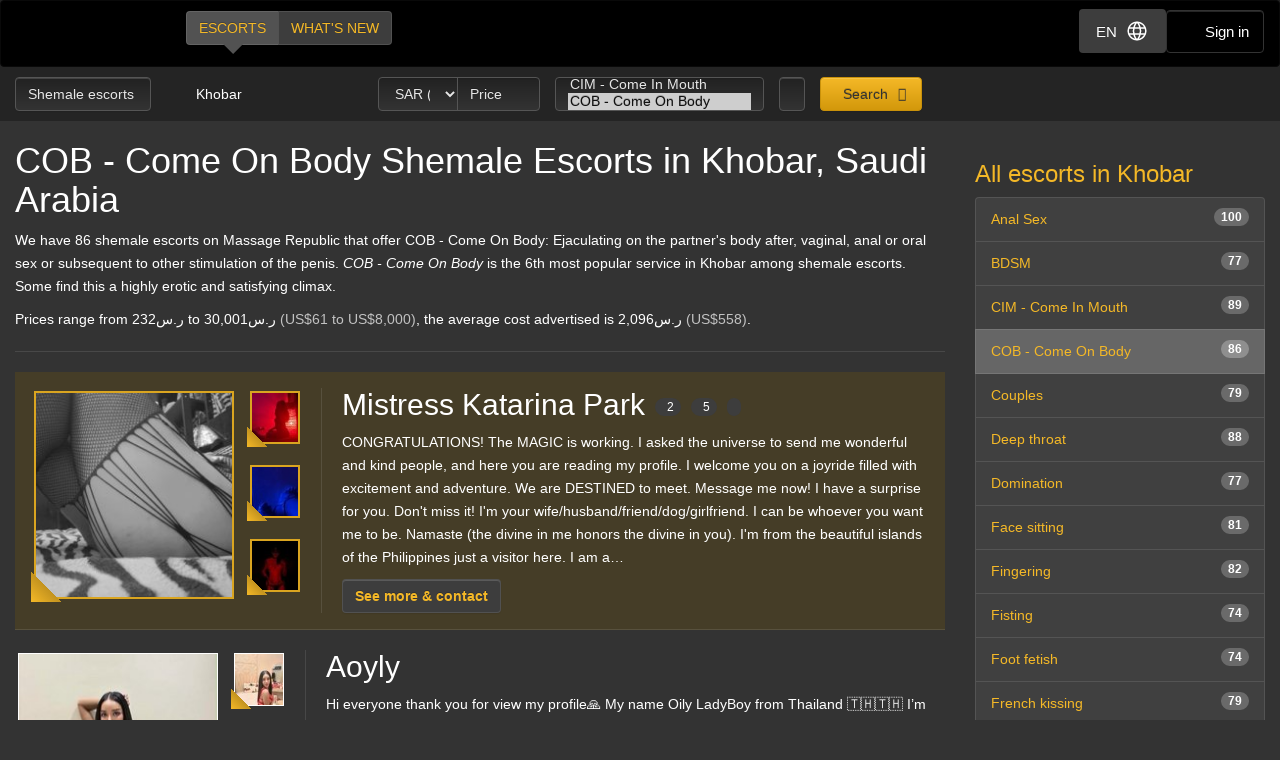

--- FILE ---
content_type: text/html; charset=utf-8
request_url: https://d257pz9kz95xf4.cloudfront.net/cob-come-on-body-shemale-escorts-in-khobar
body_size: 33744
content:
<!DOCTYPE html>
<html lang="en"><head><meta charset="UTF-8" /><meta content="IE=edge,chrome=1" http-equiv="X-UA-Compatible" /><meta content="width=device-width, initial-scale=1, shrink-to-fit=no" name="viewport" /><title>COB - Come On Body Khobar, Saudi Arabia - shemale escorts</title><meta content="COB - Come On Body Khobar, Saudi Arabia - shemale escorts" property="og:title" /><meta content="yes" name="apple-mobile-web-app-capable" /><meta content="black" name="apple-mobile-web-app-status-bar-style" /><meta content="MR" name="apple-mobile-web-app-title" /><meta content="#000" name="theme-color" /><link href="/favicon.ico" rel="icon" type="image/x-icon" /><link href="https://mrassets.cc/assets/touch-icons/apple-touch-icon-f00c74e77fa4520c164b6beaa7a264c4022d0613c6180eb6e10743a192c60e9c.png" rel="apple-touch-icon" /><link href="https://mrassets.cc/assets/touch-icons/apple-touch-icon-precomposed-f00c74e77fa4520c164b6beaa7a264c4022d0613c6180eb6e10743a192c60e9c.png" rel="apple-touch-icon" /><link href="https://mrassets.cc/assets/touch-icons/apple-touch-icon-57x57-f00c74e77fa4520c164b6beaa7a264c4022d0613c6180eb6e10743a192c60e9c.png" rel="apple-touch-icon" sizes="57x57" /><link href="https://mrassets.cc/assets/touch-icons/apple-touch-icon-114x114-d8bdebe8e9fea1efb4095d155d4e4fe362ac0b90a572b8f0a46dccc394101d5e.png" rel="apple-touch-icon" sizes="114x114" /><link href="https://mrassets.cc/assets/touch-icons/apple-touch-icon-72x72-c2ce095385b14b271481092ba2195fbdedc350725c8d0080e9d2ad4e18386844.png" rel="apple-touch-icon" sizes="72x72" /><link href="https://mrassets.cc/assets/touch-icons/apple-touch-icon-144x144-1aa8a899497f2cfec8d292583c650167844ddc623aa3082b4368b1b1c5cb20e1.png" rel="apple-touch-icon" sizes="144x144" /><link href="https://mrassets.cc/assets/touch-icons/apple-touch-icon-60x60-6e471c6ab4f8d7c687e1a2cf8de1fcd7bee59eeb68a946c180027e30e55da53b.png" rel="apple-touch-icon" sizes="60x60" /><link href="https://mrassets.cc/assets/touch-icons/apple-touch-icon-120x120-ef08bc47c40cabcb95a14dfc54fee72ac73276c35772c70161a525c9aa4243af.png" rel="apple-touch-icon" sizes="120x120" /><link href="https://mrassets.cc/assets/touch-icons/apple-touch-icon-180x180-ae452f6f618f5575c2c8edc6e0bcf67d9469ff491e608abf1386e0809ee3e1c5.png" rel="apple-touch-icon" sizes="120x120" /><link href="https://mrassets.cc/assets/touch-icons/apple-touch-icon-76x76-a757f5a1ed95955cfd3a057705998d5ec084f34c1a07f8f353f3facecc8dfd01.png" rel="apple-touch-icon" sizes="76x76" /><link href="https://mrassets.cc/assets/touch-icons/apple-touch-icon-152x152-0c9d73af55c84c88a1c6b5c9d850aad18112dd8d8b07e46156d109983dc3a9d4.png" rel="apple-touch-icon" sizes="152x152" /><style>html{font-family:sans-serif;-ms-text-size-adjust:100%;-webkit-text-size-adjust:100%;-webkit-tap-highlight-color:transparent;font-size:inherit}body,pre{line-height:1.42857143}body{font:14px/1.7 Helvetica,Arial,sans-serif;background:#333 url(https://mrassets.cc/assets/layout/texture-b9beac30c0dfa74797a20c4f2547cff4c3bc597319acc0c53a60c95abdba3e51.png) top left;margin:0;color:#fff;background-color:#333}footer,header,nav,pre{display:block}a{background-color:transparent;color:#f4b827;text-decoration:none}a:active,a:hover{outline:0}b{font-weight:700}h1{margin:.67em 0}img{border:0;vertical-align:middle}pre{overflow:auto;font-family:Monaco,Menlo,Consolas,"Courier New",monospace,"Apple Color Emoji","Segoe UI Emoji","Segoe UI Symbol","Noto Color Emoji";border-radius:4px;padding:9.5px;margin:0 0 10px;font-size:13px;word-break:break-all;word-wrap:break-word;color:#474747;background-color:#f5f5f5;border:1px solid #ccc}button,input,select{color:inherit;font:inherit;margin:0}button{overflow:visible;-webkit-appearance:button;cursor:pointer}button,select{text-transform:none}button::-moz-focus-inner,input::-moz-focus-inner{border:0;padding:0}input[type=checkbox]{-webkit-box-sizing:border-box;box-sizing:border-box;padding:0;margin:4px 0 0;margin-top:1px \9;line-height:normal}input[type=number]::-webkit-inner-spin-button,input[type=number]::-webkit-outer-spin-button{height:auto}*,:after,:before{-webkit-box-sizing:border-box;box-sizing:border-box}button,input,select{font-family:inherit;font-size:inherit;line-height:inherit}a:focus,a:hover{color:#dca623;text-decoration:underline}a:focus,input[type=checkbox]:focus{outline:5px auto -webkit-focus-ring-color;outline-offset:-2px}.img-responsive{display:block;max-width:100%;height:auto}.sr-only{position:absolute;width:1px;height:1px;margin:-1px;padding:0;overflow:hidden;clip:rect(0,0,0,0);border:0}[role=button]{cursor:pointer}h1,h2,h3,h4{font-weight:500;line-height:1.1;color:inherit}h1,h2,h3{margin-top:20px}h1,h2,h3,h4,ul{margin-bottom:10px}h4{font-size:18px;margin-top:10px}h1{font-size:36px}h2{font-size:30px}h3{font-size:24px}p{margin:0 0 10px}.lead{margin-bottom:20px;font-size:16px;font-weight:300;line-height:1.4}@media (min-width:768px){.lead{font-size:21px}}.small{font-size:85%}.text-left{text-align:left}.text-center{text-align:center}.text-muted{color:#c2c2c2}.listing-li h2,a.page-title h1,ul{margin-top:0}#main-nav,.list-inline{padding-left:0;list-style:none}.list-inline{margin-left:-5px}.list-inline>li{display:inline-block;padding-left:5px;padding-right:5px}abbr[title]{cursor:help;border-bottom:1px dotted #c2c2c2}.container-fluid{margin-right:auto;margin-left:auto;padding-left:15px;padding-right:15px}.container-fluid:after,.container-fluid:before{content:" ";display:table}.container-fluid:after{clear:both}.row{margin-left:-15px;margin-right:-15px}.row:after,.row:before{content:" ";display:table}.row:after{clear:both}.col-md-3,.col-md-9,.col-sm-12,.col-sm-3{position:relative;min-height:1px;padding-left:15px;padding-right:15px}@media (min-width:768px){.col-sm-12,.col-sm-3{float:left}.col-sm-3{width:25%}.col-sm-12{width:100%}}@media (min-width:992px){.col-md-3,.col-md-9{float:left}.col-md-3{width:25%}.col-md-9{width:75%}}label{display:inline-block;max-width:100%;margin-bottom:5px;font-weight:700}select[multiple]{height:auto}.form-control{display:block;font-size:14px;line-height:1.42857143;color:#3d3d3d;width:100%;height:34px;padding:6px 12px;background-color:#fff;background-image:none;border:1px solid #ccc;border-radius:4px;-webkit-box-shadow:inset 0 1px 1px rgba(0,0,0,.075);box-shadow:inset 0 1px 1px rgba(0,0,0,.075);-webkit-transition:border-color ease-in-out .15s,-webkit-box-shadow ease-in-out .15s;transition:border-color ease-in-out .15s,box-shadow ease-in-out .15s;transition:border-color ease-in-out .15s,box-shadow ease-in-out .15s,-webkit-box-shadow ease-in-out .15s}.form-control:focus{border-color:#66afe9;outline:0;-webkit-box-shadow:inset 0 1px 1px rgba(0,0,0,.075),0 0 8px rgba(102,175,233,.6);box-shadow:inset 0 1px 1px rgba(0,0,0,.075),0 0 8px rgba(102,175,233,.6)}.form-control::-webkit-input-placeholder{color:#777;opacity:1}.form-control::-moz-placeholder{color:#777;opacity:1}.form-control:-ms-input-placeholder,.form-control::-ms-input-placeholder{color:#777;opacity:1}.form-control::-ms-expand{border:0;background-color:transparent}.form-group{margin-bottom:15px}.checkbox{position:relative;display:block;margin-top:10px;margin-bottom:10px}.checkbox input[type=checkbox]{margin-top:4px \9;position:static;display:inline;margin-left:0;margin-right:10px}@media (min-width:768px){.form-inline .form-group{display:inline-block;margin-bottom:0;vertical-align:middle}.form-inline .form-control{display:inline-block;width:auto;vertical-align:middle}}.btn{display:inline-block;margin-bottom:0;font-weight:400;text-align:center;vertical-align:middle;-ms-touch-action:manipulation;touch-action:manipulation;cursor:pointer;background-image:none;border:1px solid transparent;white-space:nowrap;padding:6px 12px;font-size:14px;line-height:1.42857143;border-radius:4px;-webkit-user-select:none;-moz-user-select:none;-ms-user-select:none;user-select:none}.btn:active:focus,.btn:focus{outline:5px auto -webkit-focus-ring-color;outline-offset:-2px}.btn:focus,.btn:hover{color:#333;text-decoration:none}.btn:active{outline:0}.btn-primary{color:#333;background-color:#f4b827}.btn-primary:focus{color:#333;border-color:#7c5906}.btn-primary:active{color:#333}.btn-primary:hover{color:#333;background-color:#dd9f0b;border-color:#bb870a}.btn-primary:active:focus,.btn-primary:active:hover{color:#333;background-color:#bb870a;border-color:#7c5906}.btn-primary:active{background-image:none}.btn-lg{padding:10px 16px;font-size:18px;line-height:1.3333333;border-radius:6px}.btn-block{display:block;width:100%}.dropdown{position:relative}.dropdown-menu{position:absolute;top:100%;left:0;display:none;float:left;min-width:160px;padding:5px 0;margin:2px 0 0;list-style:none;font-size:14px;text-align:left;background-color:#fff;border:1px solid #ccc;border:1px solid rgba(0,0,0,.15);border-radius:4px;-webkit-box-shadow:0 6px 12px rgba(0,0,0,.175);box-shadow:0 6px 12px rgba(0,0,0,.175);background-clip:padding-box}.dropdown-menu>li>a{display:block;padding:3px 20px;clear:both;font-weight:400;line-height:1.42857143;color:#474747;white-space:nowrap}.dropdown-menu>li>a:focus,.dropdown-menu>li>a:hover{text-decoration:none;color:#3a3a3a;background-color:#f5f5f5}.dropdown-menu>.active>a,.dropdown-menu>.active>a:focus,.dropdown-menu>.active>a:hover{color:#fff;text-decoration:none;outline:0;background-color:#f4b827}.btn-group{position:relative;display:inline-block;vertical-align:middle}.btn-group>.btn{float:left;position:relative}.btn-group>.btn:active,.btn-group>.btn:focus,.btn-group>.btn:hover{z-index:2}.btn-group .btn+.btn{margin-left:-1px}.btn-group>.btn:first-child{margin-left:0}.btn-group>.btn:first-child:not(:last-child):not(.dropdown-toggle){border-bottom-right-radius:0;border-top-right-radius:0}.btn-group>.btn:last-child:not(:first-child){border-bottom-left-radius:0;border-top-left-radius:0}.nav:after,.nav:before{content:" ";display:table}.nav:after{clear:both}.nav{margin-bottom:0;padding-left:0;list-style:none}.nav>li,.nav>li>a{position:relative;display:block}.nav>li>a{padding:10px 15px}.nav>li>a:focus,.nav>li>a:hover{text-decoration:none;background-color:#333}.nav-pills>li{float:left}.nav-pills>li>a{border-radius:4px}.nav-pills>li+li{margin-left:2px}.nav-pills>li.active>a,.nav-pills>li.active>a:focus,.nav-pills>li.active>a:hover{color:#fff;background-color:#f4b827}.nav-stacked>li{float:none}.nav-stacked>li+li{margin-top:2px;margin-left:0}.navbar{position:relative;min-height:50px;margin-bottom:20px;border:1px solid transparent}.navbar:after,.navbar:before{content:" ";display:table}.navbar:after{clear:both}@media (min-width:768px){.navbar{border-radius:4px}}.navbar-header:after,.navbar-header:before{content:" ";display:table}.navbar-header:after{clear:both}@media (min-width:768px){.navbar-header{float:left}}.container-fluid>.navbar-header{margin-right:-15px;margin-left:-15px}@media (min-width:768px){.container-fluid>.navbar-header{margin-right:0;margin-left:0}}.navbar-brand{float:left;padding:15px;font-size:18px;line-height:20px;height:50px}.navbar-brand:focus,.navbar-brand:hover{text-decoration:none}@media (min-width:768px){.navbar>.container-fluid .navbar-brand{margin-left:-15px}}.navbar-inverse{background-color:#222;border-color:#090909}.navbar-inverse .navbar-brand{color:#e8e8e8}.navbar-inverse .navbar-brand:focus,.navbar-inverse .navbar-brand:hover{color:#fff;background-color:transparent}.badge{display:inline-block;min-width:10px;padding:3px 7px;font-size:12px;font-weight:700;color:#fff;line-height:1;white-space:nowrap;text-align:center;background-color:rgba(204,204,204,.3);border-radius:10px}.list-group-item.active>.badge{color:#f4b827;background-color:#fff}.list-group-item>.badge{float:right}.list-group{margin-bottom:20px;padding-left:0}.list-group-item{position:relative;display:block;padding:10px 15px;margin-bottom:-1px;background-color:#fff;border:1px solid #ddd}.list-group-item:first-child{border-top-right-radius:4px;border-top-left-radius:4px}.list-group-item:last-child{margin-bottom:0;border-bottom-right-radius:4px;border-bottom-left-radius:4px}a.list-group-item{color:#555}a.list-group-item:focus,a.list-group-item:hover{text-decoration:none;color:#555;background-color:#f5f5f5}.list-group-item.active,.list-group-item.active:focus,.list-group-item.active:hover{z-index:2;color:#fff;background-color:#f4b827;border-color:#f4b827}.close{float:right;font-size:21px;font-weight:700;line-height:1;color:#000;text-shadow:0 1px 0 #fff;opacity:.2}.close:focus,.close:hover{color:#000;text-decoration:none;cursor:pointer;opacity:.5}button.close{padding:0;cursor:pointer;background:0 0;border:0;-webkit-appearance:none}.pull-left{float:left!important}.mini span.verified-image:hover span{visibility:hidden}@-ms-viewport{width:device-width}.visible-xs-inline{display:none!important}@media (max-width:767px){.visible-xs-inline{display:inline!important}.hidden-xs{display:none!important}}.fa{display:inline-block;font-family:'FontAwesome'!important;speak:none;font-style:normal;font-weight:400;font-variant:normal;text-transform:none;line-height:1;-webkit-font-smoothing:antialiased;-moz-osx-font-smoothing:grayscale}.fa-lg{font-size:1.33333333em;line-height:.75em;vertical-align:-15%}.fa-fw{width:1.28571429em;text-align:center}.dropdown-menu{z-index:1002}.img-wrapper{max-width:100%}.img-wrapper.mini{min-height:59px}.listing-li .img-wrapper.premium img{width:200px;height:208px}.listing-li .img-wrapper.featured img{width:115px;height:135px}.listing-li .img-wrapper.basic img{width:89px;height:95px}.listing-li .img-wrapper.mini img{width:50px;height:53px}.listing-li .img-wrapper.free img{width:89px;height:95px}span.verified-image{display:inline-block;position:absolute;bottom:0;left:0;z-index:1;background:#f4b827;background:-webkit-gradient(linear,left bottom,right top,color-stop(1%,#f4b827),color-stop(50%,#c3931f),color-stop(51%,transparent));background:linear-gradient(to top right,#f4b827 1%,#c3931f 50%,transparent 51%);width:30px;height:30px;line-height:30px;overflow:hidden;text-transform:uppercase;color:#333;font-weight:700;-webkit-transition:all .25s ease-in-out;transition:all .25s ease-in-out}span.verified-image i{line-height:30px;font-size:2.5em;float:left;margin:0 2px;color:#333;text-shadow:0 0 2px #f4b827}span.verified-image:hover{width:140px;background:-webkit-gradient(linear,left bottom,right top,from(#f4b827),to(#c3931f));background:linear-gradient(to top right,#f4b827,#c3931f);padding-right:2px}span.verified-image span{display:inline-block;visibility:hidden}span.verified-image:hover span{visibility:visible}.mini span.verified-image{width:20px;height:20px;line-height:20px}.mini span.verified-image i{line-height:20px;font-size:1.5em}.mini span.verified-image span{font-size:.85em}.mini span.verified-image:hover{width:20px}@media (min-width:568px){.visible-xxs{display:none}}@media (max-width:767px){.sr-only-xs{position:absolute;width:1px;height:1px;padding:0;overflow:hidden;clip:rect(0,0,0,0);white-space:nowrap;-webkit-clip-path:inset(50%);clip-path:inset(50%);border:0}}a.page-title:hover{color:#fff}.underline{text-decoration:underline}.border-top{border-top:1px solid rgba(255,255,255,.1)}.padding-top{padding-top:20px}.margin-bottom{margin-bottom:20px}.no-margin{margin:0}.nostyle-link,.nostyle-link:hover{color:#fff;text-decoration:none}a.page-title{color:#fff;display:inline-block}@media (max-width:767px){.page-desc-block>p{font-size:12px;line-height:17px}h1{font-size:21px;margin-bottom:8px}h2{font-size:20px}h3{font-size:16px}}.content-wrapper.no-sidebar #content{position:relative;float:left;width:100%;min-height:1px}#content{padding-bottom:10px}h1,h2,h3,h4{font-family:Helvetica,Arial,sans-serif}form input::-webkit-input-placeholder{color:#a9a8a8}form input::-moz-placeholder{color:#a9a8a8}form input:-ms-input-placeholder,form input::-ms-input-placeholder{color:#a9a8a8}.dark-form .btn-dark,.dark-form .form-control,.dark-form .twitter-typeahead{background-color:#333;background:-webkit-gradient(linear,left top,left bottom,from(#222),to(#333));background:linear-gradient(#222,#333);text-shadow:0 -1px 0 rgba(0,0,0,.2);color:#e6e6e6;border:1px solid #555}.dark-form .btn-dark::-webkit-input-placeholder,.dark-form .form-control::-webkit-input-placeholder,.dark-form .select2-container .select2-input::-webkit-input-placeholder{color:#e6e6e6;opacity:1}.dark-form .btn-dark::-moz-placeholder,.dark-form .form-control::-moz-placeholder,.dark-form .select2-container .select2-input::-moz-placeholder{color:#e6e6e6;opacity:1}.dark-form .btn-dark:-ms-input-placeholder,.dark-form .btn-dark::-ms-input-placeholder,.dark-form .form-control:-ms-input-placeholder,.dark-form .form-control::-ms-input-placeholder{color:#e6e6e6;opacity:1}.dark-form .btn-dark:disabled,.dark-form .form-control:disabled{background:#262626;-webkit-transition:none;transition:none;opacity:.65}.dark-form .btn-dark:active,.dark-form .btn-dark:focus,.dark-form .btn-dark:hover,.dark-form .form-control:active,.dark-form .form-control:focus,.dark-form .form-control:hover{background:#333;-webkit-box-shadow:inset 0 3px 5px rgba(0,0,0,.125);box-shadow:inset 0 3px 5px rgba(0,0,0,.125)}.dark-form .btn-dark:disabled,.dark-form .btn-dark:readonly,.dark-form .combobox-box input:readonly,.dark-form .dropdown-element:readonly,.dark-form .form-control:disabled,.dark-form .form-control:readonly,.dark-form .input-group-addon:readonly,.dark-form .my-listings-nav>.my-listing-nav-link-listing:readonly,.dark-form .select-box:readonly{background:#262626;-webkit-transition:none;transition:none;opacity:.65;border:1px solid #555}.dark-form .select2-container .select2-input{border-color:rgba(255,255,255,.1);background-color:#333;background:-webkit-gradient(linear,left top,left bottom,from(#222),to(#333));background:linear-gradient(#222,#333);text-shadow:0 -1px 0 rgba(0,0,0,.2);color:#e6e6e6}.dark-form .select2-container .select2-input:-ms-input-placeholder,.dark-form .select2-container .select2-input::-ms-input-placeholder{color:#e6e6e6;opacity:1}.dark-form .select2-container .select2-input:disabled{background:#262626;-webkit-transition:none;transition:none;opacity:.65}.dark-form .select2-container .select2-input:active,.dark-form .select2-container .select2-input:focus,.dark-form .select2-container .select2-input:hover{background:#333;-webkit-box-shadow:inset 0 3px 5px rgba(0,0,0,.125);box-shadow:inset 0 3px 5px rgba(0,0,0,.125)}.dark-form .select2-container .select2-choice,.dark-form .select2-container .select2-choices{background-color:#333;background:-webkit-gradient(linear,left top,left bottom,from(#222),to(#333));background:linear-gradient(#222,#333);text-shadow:0 -1px 0 rgba(0,0,0,.2);color:#e6e6e6;border:1px solid #555}.dark-form .select2-container .select2-choice::-webkit-input-placeholder,.dark-form .select2-container .select2-choices::-webkit-input-placeholder,.dark-form .tt-input::-webkit-input-placeholder{color:#e6e6e6;opacity:1}.dark-form .select2-container .select2-choices .select2-search-field>input::-webkit-input-placeholder{opacity:1}.dark-form .select2-container .select2-choice::-moz-placeholder,.dark-form .select2-container .select2-choices::-moz-placeholder,.dark-form .tt-input::-moz-placeholder{color:#e6e6e6;opacity:1}.dark-form .select2-container .select2-choices .select2-search-field>input::-moz-placeholder{opacity:1}.dark-form .select2-container .select2-choice:-ms-input-placeholder,.dark-form .select2-container .select2-choice::-ms-input-placeholder,.dark-form .select2-container .select2-choices:-ms-input-placeholder,.dark-form .select2-container .select2-choices::-ms-input-placeholder,.dark-form .tt-input:-ms-input-placeholder,.dark-form .tt-input::-ms-input-placeholder{color:#e6e6e6;opacity:1}.dark-form .select2-container .select2-choices .select2-search-field>input:-ms-input-placeholder,.dark-form .select2-container .select2-choices .select2-search-field>input::-ms-input-placeholder{opacity:1}.dark-form .select2-container .select2-choice:disabled,.dark-form .select2-container .select2-choices .select2-search-field>input:disabled,.dark-form .select2-container .select2-choices:disabled{background:#262626;-webkit-transition:none;transition:none;opacity:.65}.dark-form .tt-input:disabled{background:#262626;-webkit-transition:none;transition:none}.dark-form .select2-container .select2-choice:active,.dark-form .select2-container .select2-choice:focus,.dark-form .select2-container .select2-choice:hover,.dark-form .select2-container .select2-choices .select2-search-field>input:active,.dark-form .select2-container .select2-choices .select2-search-field>input:focus,.dark-form .select2-container .select2-choices .select2-search-field>input:hover,.dark-form .select2-container .select2-choices:active,.dark-form .select2-container .select2-choices:focus,.dark-form .select2-container .select2-choices:hover,.dark-form .tt-input:active,.dark-form .tt-input:focus,.dark-form .tt-input:hover{background:#333;-webkit-box-shadow:inset 0 3px 5px rgba(0,0,0,.125);box-shadow:inset 0 3px 5px rgba(0,0,0,.125)}.dark-form .select2-container .select2-choice .select2-arrow{border:0}.dark-form .select2-container .select2-choices .select2-search-field>input{background-color:#333;background:-webkit-gradient(linear,left top,left bottom,from(#222),to(#333));background:linear-gradient(#222,#333);text-shadow:0 -1px 0 rgba(0,0,0,.2);color:#e6e6e6!important}.dark-form .select2-container .select2-choices .select2-search-field>input::-webkit-input-placeholder{color:#e6e6e6!important}.dark-form .select2-container .select2-choices .select2-search-field>input::-moz-placeholder{color:#e6e6e6!important}.dark-form .select2-container .select2-choices .select2-search-field>input:-ms-input-placeholder,.dark-form .select2-container .select2-choices .select2-search-field>input::-ms-input-placeholder{color:#e6e6e6!important}.dark-form .tt-input{background-color:#333;background:-webkit-gradient(linear,left top,left bottom,from(#222),to(#333));background:linear-gradient(#222,#333);text-shadow:0 -1px 0 rgba(0,0,0,.2);color:#e6e6e6}.dark-form .tt-input:active,.dark-form .tt-input:hover{background-color:#333!important}.dark-form .tt-input:disabled{background-color:#262626!important;opacity:.65!important}.btn.btn-dark{font-family:"Helvetica Neue",Helvetica,Arial,sans-serif,"Apple Color Emoji","Segoe UI Emoji","Segoe UI Symbol","Noto Color Emoji"}#header .nav-bar{margin-bottom:0}.header-nav-buttons--separated{right:15px}.header-nav-buttons--separated .btn-navbar-header{color:#fff;width:initial}#main-nav a:hover,.header-nav-buttons--separated .btn-navbar-header:hover{color:#fff}.btn-navbar-header{margin-right:0;padding:9px 14px;margin-top:8px;margin-bottom:8px;background-color:transparent;background-image:none;border:1px solid transparent;border-radius:4px;border-color:#333;font-size:15px;line-height:23px}.btn-navbar-header:focus{outline:0;background-color:#333}.btn-navbar-header:hover{background-color:#333}.btn-navbar-header .fa{font-size:18px;padding-top:2px;width:20px;line-height:25px}@media (max-width:767px){.btn-navbar-header{width:46px}}#header{background:rgba(0,0,0,.3);margin-bottom:20px}@media (max-width:767px){#header{margin-bottom:10px}}.logo{margin:5px 0;text-indent:-9999px;display:block;width:165px;height:55px;background:url(https://mrassets.cc/assets/layout/logo-3e48185d81fa7334b0e86ee0587c02b6d7d9be1dcc424971186b2e828fbcd85c.png) 0 0 no-repeat}@media (max-width:767px){.logo{margin-left:-10px}}#main-nav{display:inline-block;margin:10px 0 0 20px}@media (max-width:767px){#main-nav{margin:0}}#main-nav a{text-transform:uppercase;margin-bottom:0;-webkit-box-shadow:none!important;box-shadow:none!important}#main-nav a.selected,#main-nav a.selected:active,#main-nav a.selected:focus,#main-nav a.selected:hover{position:relative;background:#525252}#main-nav a.selected:active:before,#main-nav a.selected:before,#main-nav a.selected:focus:before,#main-nav a.selected:hover:before{content:" ";height:0;position:absolute;width:0;top:100%;left:50%;margin-left:-10px;border:10px solid transparent;border-top-color:#525252}.navbar-inverse{background:#000;margin:0}.nav-bar{z-index:2;padding:10px 0;position:relative}@media (max-width:767px){.logo{margin-left:-10px}.container-fluid>.navbar-header{margin-left:0;margin-right:0}#main-nav,#main-nav a{display:block}#main-nav a{width:50%}}@media (min-width:768px){.listing-li .img-wrapper.premium img{width:200px;height:208px}.listing-li .img-wrapper.featured img{width:115px;height:135px}.listing-li .img-wrapper.basic img{width:89px;height:95px}.listing-li .img-wrapper.mini img{width:50px;height:53px}.listing-li .img-wrapper.free img{width:89px;height:95px}}.img-wrapper{display:inline-block;position:relative;padding:3px;text-align:center;color:#c2c2c2;font-size:85%}.img-wrapper img{display:inline-block;border:1px solid #fff;line-height:1;min-height:1px}.listing-li{border-bottom:1px solid rgba(255,255,255,.1);padding-bottom:20px;margin-bottom:20px;overflow:hidden}.listing-li:first-child{padding-top:20px}.listing-li h2 .badge{font-weight:400;margin-left:10px;background:#3d3d3d;vertical-align:middle}.listing-li h2 .badge i{font-size:.9375rem}.listing-li h2 .badge i:last-child{margin-right:0}.listing-li h2 .badge span{margin-left:5px}.listing-li>.thumbs,.listing-li>.thumbs>.main-thumbs{float:left}.listing-li>.thumbs>.other-thumbs{margin-left:10px}.listing-li>.thumbs>.other-thumbs>.thumb{clear:left}.listing-li.featured>.thumbs>.other-thumbs>.thumb,.listing-li.premium>.thumbs>.other-thumbs>.thumb{margin-bottom:15px}.listing-li.featured>.thumbs>.other-thumbs>.thumb:last-child,.listing-li.premium>.thumbs>.other-thumbs>.thumb:last-child{margin-bottom:0}.listing-li .see-more>a{font-family:Helvetica,Arial,sans-serif;font-weight:700}@media (min-width:568px){.listing-li .listing-info{margin-left:20px;padding-left:20px;border-left:1px solid rgba(255,255,255,.1)}.listing-li.premium>.listing-info-wrapper{padding-left:270px}.listing-li.featured>.listing-info-wrapper{padding-left:185px}.listing-li.basic .listing-info-wrapper,.listing-li.free .listing-info-wrapper{padding-left:94px}}@media (max-width:567px){.listing-li{padding-bottom:12px;margin-bottom:12px;text-align:center}.listing-li>.thumbs{float:none;border-right:none;padding-right:0;margin:0 auto;display:inline-block}.listing-li>.listing-info-wrapper>.listing-info{display:none}}.listings-spots .spot{background-color:rgba(0,0,0,.2);position:relative;border-radius:15px}.listings-spots{--placeholder-color: #8e8e8e;--skeleton-height: 20px}.listings-spots.listing-spots--minimal .spot{border-radius:0}.listings-spots.listing-spots--minimal .spot .listing-li--spot{background:#daa52029;border-radius:0}.listings-spots.listing-spots--minimal .spot .listing-li--spot .img-wrapper img{border:2px solid #daa520}.upgrade-type:has(input:checked){background:rgba(184,194,214,.1)}@media (max-width:767px){#user-reviews .answer-block:has(.payment-options),.activity-stream-full .answer-block:has(.payment-options),.block:has(.payment-options),.listing-question .answer-block:has(.payment-options),.my-listings-questions .answer-block:has(.payment-options),.my-listings-reviews .answer-block:has(.payment-options),.payment-options-box:has(.payment-options),.styled-questions .answer-block:has(.payment-options),.title-block:has(.payment-options){margin:0 -.5rem;border-radius:.375rem}}.payment-options li:has(input.payment-option-input:checked){background-color:rgba(0,0,0,.25);border-color:#c9910a;-webkit-box-shadow:0 6px 16px rgba(0,0,0,.15);box-shadow:0 6px 16px rgba(0,0,0,.15);-webkit-transform:scale(1.05);transform:scale(1.05)}.payment-options li:not(:has(input.payment-option-input:checked)):hover{background-color:rgba(0,0,0,.25);-webkit-transition:background-color .1s ease-in;transition:background-color .1s ease-in}img.gemoji{width:1.429em;height:1.429em;margin-left:2px;-webkit-user-drag:none}.select2-container{margin:0;position:relative;display:inline-block;vertical-align:middle}.select2-container,.select2-search,.select2-search input{-webkit-box-sizing:border-box;box-sizing:border-box}.select2-container .select2-choice{display:block;overflow:hidden;position:relative;border:1px solid #aaa;white-space:nowrap;text-decoration:none;background-clip:padding-box;-webkit-user-select:none;-moz-user-select:none;-ms-user-select:none;user-select:none;background:#fff -webkit-gradient(linear,left bottom,left top,from(#eee),color-stop(50%,#fff));background:#fff linear-gradient(to top,#eee 0%,#fff 50%)}.select2-container .select2-choice>.select2-chosen{margin-right:26px;display:block;overflow:hidden;white-space:nowrap;text-overflow:ellipsis;float:none;width:auto}.select2-container .select2-choice abbr{display:none;width:12px;height:12px;position:absolute;right:24px;font-size:1px;text-decoration:none;border:0;background:url(https://mrassets.cc/assets/select2/select2-8dbd849db3252358fd08db3cc9251185373125f6a045d6a33293c24b8de57dee.png) top right no-repeat;cursor:pointer;outline:0}.select2-container .select2-choice abbr:hover{background-position:right -11px;cursor:pointer}.select2-container .select2-choice .select2-arrow{display:inline-block;width:18px;height:100%;position:absolute;right:0;top:0;border-radius:0 4px 4px 0;background-clip:padding-box;background:#ccc -webkit-gradient(linear,left bottom,left top,from(#ccc),color-stop(60%,#eee));background:#ccc linear-gradient(to top,#ccc 0%,#eee 60%)}.select2-container .select2-choice .select2-arrow b{display:block;width:100%;height:100%;background:url(https://mrassets.cc/assets/select2/select2-8dbd849db3252358fd08db3cc9251185373125f6a045d6a33293c24b8de57dee.png) no-repeat 0 1px}.select2-search{display:inline-block;width:100%;min-height:26px;margin:0;padding-left:4px;padding-right:4px;position:relative;z-index:10000;white-space:nowrap}.select2-container-multi .select2-choices,.select2-search input{height:auto!important;margin:0;border:1px solid #aaa;min-height:26px}.select2-search input{width:100%;outline:0;font-size:1em;-webkit-box-shadow:none;box-shadow:none;background:url(https://mrassets.cc/assets/select2/select2-8dbd849db3252358fd08db3cc9251185373125f6a045d6a33293c24b8de57dee.png) no-repeat 100% -22px,-webkit-gradient(linear,left top,left bottom,color-stop(85%,#fff),color-stop(99%,#eee)) 0 0;background:url(https://mrassets.cc/assets/select2/select2-8dbd849db3252358fd08db3cc9251185373125f6a045d6a33293c24b8de57dee.png) no-repeat 100% -22px,linear-gradient(to bottom,#fff 85%,#eee 99%) 0 0;padding:4px 20px 4px 5px}.select2-hidden-accessible{border:0;clip:rect(0 0 0 0);height:1px;margin:-1px;overflow:hidden;padding:0;position:absolute;width:1px}.select2-container-multi .select2-choices{padding:0 5px 0 0;position:relative;cursor:text;overflow:hidden;background:#fff -webkit-gradient(linear,left top,left bottom,color-stop(1%,#eee),color-stop(15%,#fff));background:#fff linear-gradient(to bottom,#eee 1%,#fff 15%)}.select2-container-multi .select2-choices li{float:left;list-style:none}.select2-container-multi .select2-choices .select2-search-field{margin:0;padding:0;white-space:nowrap}.select2-container-multi .select2-choices .select2-search-field input{padding:5px;font-family:sans-serif;font-size:100%;color:#666;outline:0;border:0;-webkit-box-shadow:none;box-shadow:none;background:0 0!important}.select2-container-multi .select2-choices .select2-search-choice{padding:3px 5px 3px 18px;margin:3px 0 3px 5px;position:relative;line-height:13px;cursor:default;border:1px solid #aaa;border-radius:3px;-webkit-box-shadow:0 0 2px #fff inset,0 1px 0 rgba(0,0,0,.05);box-shadow:0 0 2px #fff inset,0 1px 0 rgba(0,0,0,.05);background-clip:padding-box;-webkit-user-select:none;-moz-user-select:none;-ms-user-select:none;user-select:none;background:#e4e4e4 -webkit-gradient(linear,left top,left bottom,color-stop(20%,#f4f4f4),color-stop(50%,#f0f0f0),color-stop(52%,#e8e8e8),to(#eee));background:#e4e4e4 linear-gradient(to bottom,#f4f4f4 20%,#f0f0f0 50%,#e8e8e8 52%,#eee 100%)}.select2-search-choice-close{display:block;width:12px;height:13px;position:absolute;right:3px;font-size:1px;outline:0;background:url(https://mrassets.cc/assets/select2/select2-8dbd849db3252358fd08db3cc9251185373125f6a045d6a33293c24b8de57dee.png) right top no-repeat}.select2-container-multi .select2-search-choice-close{left:3px}.select2-container-multi .select2-choices .select2-search-choice .select2-search-choice-close:hover{background-position:right -11px}.select2-offscreen,.select2-offscreen:focus{clip:rect(0 0 0 0)!important;border:0!important;margin:0!important;padding:0!important;overflow:hidden!important;outline:0!important;left:0!important;top:0!important}.select2-display-none{display:none}@media only screen and (-webkit-min-device-pixel-ratio:2),only screen and (min-resolution:2dppx){.select2-container .select2-choice .select2-arrow b,.select2-container .select2-choice abbr,.select2-search input,.select2-search-choice-close{background-image:url(https://mrassets.cc/assets/select2/select2x2-c0fb39605605e0646ac56e13cf7f6feb1f0eb50c19812ba720e0361bd7940ce7.png)!important;background-size:60px 40px!important}.select2-search input{background-position:100% -21px!important}}.select2-container.form-control{background:0 0;-webkit-box-shadow:none;box-shadow:none;border:0;display:block;margin:0;padding:0}.select2-container .select2-choice,.select2-container .select2-choices,.select2-container .select2-choices .select2-search-field input{background:0 0;padding:0}.select2-container .select2-choice,.select2-container .select2-choices,.select2-container .select2-choices .select2-search-field input,.select2-search input{border-color:#ccc;border-radius:4px;color:#3d3d3d;font-family:"Helvetica Neue",Helvetica,Arial,sans-serif,"Apple Color Emoji","Segoe UI Emoji","Segoe UI Symbol","Noto Color Emoji";background-color:#fff;-webkit-box-shadow:inset 0 1px 1px rgba(0,0,0,.075);box-shadow:inset 0 1px 1px rgba(0,0,0,.075)}.select2-container .select2-choices .select2-search-field input{-webkit-box-shadow:none;box-shadow:none}.select2-container .select2-choice{height:34px;line-height:1.42857143}.select2-container.select2-container-multi.form-control{height:auto}.select2-container-multi .select2-choices .select2-search-field input{height:32px;margin:0}.select2-choice>span:first-child,.select2-chosen,.select2-container .select2-choices .select2-search-field input{padding:6px 12px}.select2-container-multi .select2-choices .select2-search-choice{margin-top:5px;margin-bottom:3px}.select2-container .select2-choice .select2-arrow{border-left:none;background:0 0}.select2-container .select2-choice .select2-arrow b{background-position:0 3px}.select2-container-multi .select2-choices .select2-search-choice{color:#3d3d3d;background:#fff;border-color:#ccc;-webkit-box-shadow:none;box-shadow:none}.select2-search-choice-close{margin-top:-7px;top:50%}.select2-container .select2-choice abbr{top:50%}.select2-offscreen,.select2-offscreen:focus{width:1px!important;height:1px!important;position:absolute!important}.select2-input::-webkit-input-placeholder{color:#777;opacity:1}.select2-input::-moz-placeholder{color:#777;opacity:1}.select2-input:-ms-input-placeholder,.select2-input::-ms-input-placeholder{color:#777;opacity:1}.select2-search-field>input.select2-input::-webkit-input-placeholder{color:#777!important;opacity:1}.select2-search-field>input.select2-input::-moz-placeholder{color:#777!important;opacity:1}.select2-search-field>input.select2-input:-ms-input-placeholder,.select2-search-field>input.select2-input::-ms-input-placeholder{color:#777!important;opacity:1}.select2-no-results{padding:4px 12px}.select2-hidden-accessible{visibility:hidden}.list-group-dark a.list-group-item,a.btn-dark{color:#f4b827}.dropdown--lang .btn{-webkit-box-shadow:none;box-shadow:none;border-color:transparent}.dropdown--lang .dropdown-menu.nav{min-width:initial;border-color:#494949}.select2-choices>.select2-search-field{min-width:148px}.dropdown-gender-menu{min-width:168px}@media (max-width:767px){.dropdown-gender-menu,.primary-search-gender>.btn,.select2-choices>.select2-search-field{min-width:100%}.primary-search-gender>.btn{position:relative;text-align:left}.primary-search-gender>.btn .fa{position:absolute;right:5px;top:8px}}.num-range{display:block}.num-range-from,.num-range-to{display:inline-block;width:50%;vertical-align:top}@media (min-width:768px) and (max-width:991px){.num-range-from{width:55%}}.num-range-to{padding-left:1px}@media (min-width:768px) and (max-width:991px){.num-range-to{width:45%}}.search-bar--gender{min-height:34px;vertical-align:middle}.listings-primary-search .form-control[multiple],.listings-search-advanced-fields .form-control[multiple]{background-color:#333;background:-webkit-gradient(linear,left top,left bottom,from(#222),to(#333));background:linear-gradient(#222,#333);text-shadow:0 -1px 0 rgba(0,0,0,.2);color:#e6e6e6;border:1px solid #555;max-height:34px;vertical-align:middle;width:100%}.listings-primary-search .form-control[multiple]::-webkit-input-placeholder,.listings-search-advanced-fields .form-control[multiple]::-webkit-input-placeholder{color:#e6e6e6;opacity:1}.listings-primary-search .form-control[multiple]::-moz-placeholder,.listings-search-advanced-fields .form-control[multiple]::-moz-placeholder{color:#e6e6e6;opacity:1}.listings-primary-search .form-control[multiple]:-ms-input-placeholder,.listings-primary-search .form-control[multiple]::-ms-input-placeholder,.listings-search-advanced-fields .form-control[multiple]:-ms-input-placeholder,.listings-search-advanced-fields .form-control[multiple]::-ms-input-placeholder{color:#e6e6e6;opacity:1}.listings-primary-search .form-control[multiple]:disabled,.listings-search-advanced-fields .form-control[multiple]:disabled{background:#262626;-webkit-transition:none;transition:none;opacity:.65}.listings-primary-search .form-control[multiple]:active,.listings-primary-search .form-control[multiple]:focus,.listings-primary-search .form-control[multiple]:hover,.listings-search-advanced-fields .form-control[multiple]:active,.listings-search-advanced-fields .form-control[multiple]:focus,.listings-search-advanced-fields .form-control[multiple]:hover{background:#333;-webkit-box-shadow:inset 0 3px 5px rgba(0,0,0,.125);box-shadow:inset 0 3px 5px rgba(0,0,0,.125)}.listings-search-advanced-fields .verified-label{background:-webkit-gradient(linear,left bottom,right top,from(#f4b827),to(#c3931f));background:linear-gradient(to top right,#f4b827,#c3931f);color:#333;font-weight:700;text-transform:uppercase;border-radius:3px}.listings-primary-search{min-height:34px}.listings-primary-search .q_services_include_all>select{width:196px}.listings-primary-search .price-control>select{margin-right:-1px;width:81px}.listings-primary-search .action-group{display:inline;vertical-align:top}.listings-primary-search .action-group .btn:last-child{margin-right:0;height:34px;min-width:102px}.listings-primary-search .action-group>.btn,.listings-primary-search .form-group{margin-right:15px}@media (max-width:767px){.listings-primary-search .action-group>.btn,.listings-primary-search .form-group{margin-right:0}.listings-primary-search .typeahead-city-wrapper{display:block}}@media (min-width:768px) and (max-width:1199px){.listings-primary-search .typeahead-city-wrapper{max-width:160px}}.listings-search-main-fields-secondary{display:inline}@media (max-width:767px){.listings-search-main-fields-secondary{display:none}}.typeahead-city-wrapper{vertical-align:top}.typeahead-city-wrapper .twitter-typeahead{padding:0;z-index:3}.typeahead-city-wrapper .tt-hint,.typeahead-city-wrapper .tt-input,.typeahead-city-wrapper .typeahead-city{display:block;width:100%!important;height:100%;background-color:transparent!important;-webkit-box-sizing:border-box;box-sizing:border-box;padding-left:29px;padding-right:6px;font-size:14px;line-height:1.42857143;border:1px solid transparent;border-radius:4px}.tt-dropdown-menu{min-width:300px;background:#333;border:1px solid #555;z-index:1002;opacity:0;text-align:left}.tt-dropdown-menu .tt-dataset-location{color:#fff}.search-form .tt-dropdown-menu{min-width:200px}@media (max-width:767px){.search-form .tt-dropdown-menu{min-width:100%}}.price-control:after{content:" ";display:block;clear:left}.price-control>.currency-select-container{display:inline-block;max-width:86px;margin-right:-1px}.price-control>.price-currency{display:inline-block;width:auto}.price-control>.price-amount{display:inline-block;max-width:83px;margin-left:0;vertical-align:top}.price-control>.price-amount:focus{z-index:1000}.price-control .price-currency+.price-amount{border-top-left-radius:0;border-bottom-left-radius:0;margin-left:-1px}.price-control .currency-select-container:first-child a,.price-control .price-currency:first-child{border-top-right-radius:0;border-bottom-right-radius:0}.currency-select-dropdown{min-width:120px}.list-group-dark .list-group-item{background-color:#404040;border-color:rgba(255,255,255,.1);color:#fff}.list-group-dark .list-group-item>.badge{background-color:rgba(204,204,204,.3)}.list-group-dark .list-group-item.active>.badge{color:#fff;background-color:rgba(204,204,204,.4)}.list-group-dark a.list-group-item.active{background-color:#666}.list-group-dark a.list-group-item:focus,.list-group-dark a.list-group-item:hover{background-color:#595959}.btn-dark{background:#3d3d3d;border-color:rgba(255,255,255,.1);color:#fff}.btn-dark:active,.btn-dark:focus,.btn-dark:hover{background:#474747;border-color:rgba(255,255,255,.1);color:#fff}.btn{text-shadow:0 -1px 0 rgba(0,0,0,.2);-webkit-box-shadow:inset 0 1px 0 rgba(255,255,255,.15),0 1px 1px rgba(0,0,0,.075);box-shadow:inset 0 1px 0 rgba(255,255,255,.15),0 1px 1px rgba(0,0,0,.075)}.btn:active{background-image:none;-webkit-box-shadow:inset 0 3px 5px rgba(0,0,0,.125);box-shadow:inset 0 3px 5px rgba(0,0,0,.125)}.btn-primary{background:#f4b827 -webkit-gradient(linear,left top,left bottom,from(#f4b827),to(#d3980b)) repeat-x;background:#f4b827 linear-gradient(#f4b827,#d3980b) repeat-x;border-color:#c9910a}.btn-primary:focus,.btn-primary:hover{background-color:#d3980b;background-position:0 -15px}.btn-primary:active{background-color:#d3980b;border-color:#c9910a}form .btn-primary[data-btn-submit]:after{font-family:FontAwesome!important;content:" \e94c";opacity:.8;display:inline-block;margin-left:10px;height:18px;width:5px}form .btn-lg.btn-primary[data-btn-submit]::after{height:22px}.badge{border-radius:50rem;vertical-align:baseline}#age-check .logo{margin:0 auto 12px}#age-check .age-check-warning{font-weight:700}.nav.nav-dark{background-color:#333;border:1px solid rgba(255,255,255,.1);border-radius:2px}.nav.nav-dark>li>a{border-radius:0;color:#fff;background-color:#333}.nav.nav-dark>li:hover>a{background-color:rgba(166,166,166,.1)}.nav.nav-dark>li.active>a{background-color:rgba(255,255,255,.1)}.form-group{margin-bottom:.5rem}.block__local-payments label:has(input[type=radio]){border:1px solid #999;-webkit-transition:border-color .25s ease,background-color .25s ease,opacity .25s ease,-webkit-transform .25s ease,-webkit-box-shadow .25s ease;transition:transform .25s ease,box-shadow .25s ease,border-color .25s ease,background-color .25s ease,opacity .25s ease;transition:transform .25s ease,box-shadow .25s ease,border-color .25s ease,background-color .25s ease,opacity .25s ease,-webkit-transform .25s ease,-webkit-box-shadow .25s ease}.block__local-payments label:has(input[type=radio]):has(input:checked),.block__local-payments label:has(input[type=radio]):hover{background-color:#000}.block__local-payments label:has(input[type=radio]):hover{border-color:#e6e5e5}.block__local-payments label:has(input[type=radio]):has(input:checked){-webkit-transform:scale(1.05);transform:scale(1.05);border-color:#c9910a}.block__local-payments label:has(input[type=radio]).unavailable{opacity:.3;pointer-events:none}.d-none{display:none!important}.d-inline{display:inline!important}.d-flex{display:-webkit-box!important;display:-ms-flexbox!important;display:flex!important}.d-inline-flex{display:-webkit-inline-box!important;display:-ms-inline-flexbox!important;display:inline-flex!important}@media (min-width:576px){.d-sm-inline{display:inline!important}}.mb-0{margin-bottom:0!important}.mr-1{margin-right:.25rem!important}.mt-2{margin-top:.5rem!important}.mr-2{margin-right:.5rem!important}.ml-2{margin-left:.5rem!important}.mb-3{margin-bottom:1rem!important}.mb-4{margin-bottom:1.5rem!important}.p-0{padding:0!important}.py-0{padding-top:0!important;padding-bottom:0!important}.py-1{padding-top:.25rem!important;padding-bottom:.25rem!important}.pr-2,.px-2{padding-right:.5rem!important}.px-2{padding-left:.5rem!important}.p-3{padding:1rem!important}.pt-3,.py-3{padding-top:1rem!important}.pb-3,.py-3{padding-bottom:1rem!important}.px-4{padding-right:1.5rem!important;padding-left:1.5rem!important}.mx-n2{margin-right:-.5rem!important;margin-left:-.5rem!important}@media (min-width:576px){.mx-sm-0{margin-right:0!important;margin-left:0!important}.px-sm-3{padding-right:1rem!important;padding-left:1rem!important}}.flex-wrap{-ms-flex-wrap:wrap!important;flex-wrap:wrap!important}.justify-content-center{-webkit-box-pack:center!important;-ms-flex-pack:center!important;justify-content:center!important}.align-items-start{-webkit-box-align:start!important;-ms-flex-align:start!important;align-items:flex-start!important}.align-items-center{-webkit-box-align:center!important;-ms-flex-align:center!important;align-items:center!important}.w-100{width:100%!important}.fw-bold{font-weight:700!important}.gap-2{gap:.5rem!important}.gap-3{gap:1rem!important}@media (min-width:567px){.gap-sm-3{gap:1rem!important}}.gap-4{gap:1.5rem!important}.position-absolute{position:absolute}.content-wrapper.no-sidebar #content{padding:0}.position-relative{position:relative}.container-fluid{max-width:1340px}[role=button],a,button,input,label,select{-ms-touch-action:manipulation;touch-action:manipulation}nav{height:auto!important}.modal{display:none}.fs{visibility:hidden}.tooltip{position:absolute}</style><script>!function(a){"use strict";var b=function(b,c,d){function e(a){return h.body?a():void setTimeout(function(){e(a)})}function f(){i.addEventListener&&i.removeEventListener("load",f),i.media=d||"all"}var g,h=a.document,i=h.createElement("link");if(c)g=c;else{var j=(h.body||h.getElementsByTagName("head")[0]).childNodes;g=j[j.length-1]}var k=h.styleSheets;i.rel="stylesheet",i.href=b,i.media="only x",e(function(){g.parentNode.insertBefore(i,c?g:g.nextSibling)});var l=function(a){for(var b=i.href,c=k.length;c--;)if(k[c].href===b)return a();setTimeout(function(){l(a)})};return i.addEventListener&&i.addEventListener("load",f),i.onloadcssdefined=l,l(f),i};"undefined"!=typeof exports?exports.loadCSS=b:a.loadCSS=b}("undefined"!=typeof global?global:this);
!function(a){if(a.loadCSS){var b=loadCSS.relpreload={};if(b.support=function(){try{return a.document.createElement("link").relList.supports("preload")}catch(b){return!1}},b.poly=function(){for(var b=a.document.getElementsByTagName("link"),c=0;c<b.length;c++){var d=b[c];"preload"===d.rel&&"style"===d.getAttribute("as")&&(a.loadCSS(d.href,d,d.getAttribute("media")),d.rel=null)}},!b.support()){b.poly();var c=a.setInterval(b.poly,300);a.addEventListener&&a.addEventListener("load",function(){b.poly(),a.clearInterval(c)}),a.attachEvent&&a.attachEvent("onload",function(){a.clearInterval(c)})}}}(this);

loadCSS('https://mrassets.cc/assets/application-80466845882030b792baed47c4b136cdaf0c91cb18d57fb6139eacb7f232d49a.css');
head_ = document.getElementsByTagName("head")[0];for (var i = 0; i < head_.children.length; i++) {if (head_.children[i].getAttribute("media") === 'screen') {head_.appendChild(head_.children[i]);break;}}</script><noscript><link rel="stylesheet" media="screen" href="https://mrassets.cc/assets/application-80466845882030b792baed47c4b136cdaf0c91cb18d57fb6139eacb7f232d49a.css" /></noscript><link rel="stylesheet" media="print" href="https://mrassets.cc/assets/print-4594246b252f28c9d42c68f0a98c568a88d93d25b4591053daebe4944c3a660a.css" data-turbolinks-track="reload" /><link href="https://massagerepublic.com/cob-come-on-body-shemale-escorts-in-khobar" rel="canonical" /><script src="https://mrassets.cc/assets/application-3693bd1f506977646186d5d070af4da22ab1fe3bd679bc99405d87800abf61bd.js" data-turbolinks-track="reload" defer="defer"></script><meta content="no-preview" name="turbolinks-cache-control" /></head><body data-action="index_of_fetish" data-turbolinks="false"><script async src="https://www.googletagmanager.com/gtag/js?id=G-49CRE37SFG"></script>
    <script data-turbolinks-eval="false">window.dataLayer = window.dataLayer || [];
function gtag(){dataLayer.push(arguments);}
gtag('js', new Date());
gtag('config', 'G-49CRE37SFG');
</script><script>this.app||(this.app={});this.app.data||(this.app.data={});this.app.data.locale='en';this.app.data.genderKey="transsexual";this.app.domain='massagerepublic.com';this.app.accountEmail=null;this.app.location={"name":"Khobar","id":3128,"url":"khobar"};
</script><header id="header"><div class="navbar navbar-inverse" role="navigation"><div class="container-fluid"><div class="navbar-header"><div class="header-nav-buttons--separated position-absolute d-flex align-items-center gap-2 gap-sm-3"><div class="dropdown dropdown--lang"><button aria-expanded="false" aria-haspopup="true" class="btn btn-dark btn-navbar-header d-flex align-items-center px-2 px-sm-3" data-toggle="dropdown" id="langSwitch" type="button">EN<svg class="ml-2" xmlns="http://www.w3.org/2000/svg" height="24" viewBox="0 -960 960 960" width="24"><path fill="#FFFFFF" d="M480-100.001q-78.154 0-147.499-29.962-69.346-29.961-120.962-81.576-51.615-51.616-81.576-120.962Q100.001-401.846 100.001-480q0-78.769 29.962-147.807 29.961-69.038 81.576-120.654 51.616-51.615 120.962-81.576Q401.846-859.999 480-859.999q78.769 0 147.807 29.962 69.038 29.961 120.654 81.576 51.615 51.616 81.576 120.654Q859.999-558.769 859.999-480q0 78.154-29.962 147.499-29.961 69.346-81.576 120.962-51.616 51.615-120.654 81.576Q558.769-100.001 480-100.001Zm0-60.845q30.616-40.616 51.539-81.924 20.923-41.308 34.077-90.308H394.384q13.923 50.539 34.462 91.847 20.538 41.308 51.154 80.385Zm-77.46-11q-23-33-41.308-75.039t-28.462-86.193H197.076q31.693 62.309 85.001 104.694 53.309 42.385 120.463 56.538Zm154.92 0q67.154-14.153 120.463-56.538 53.308-42.385 85.001-104.694H627.23q-12.077 44.539-30.385 86.578t-39.385 74.654Zm-385.537-221.23h148.693q-3.769-22.308-5.461-43.731-1.692-21.424-1.692-43.193t1.692-43.193q1.692-21.423 5.461-43.731H171.923q-5.769 20.385-8.846 42.385Q160-502.539 160-480t3.077 44.539q3.077 22 8.846 42.385Zm208.692 0h198.77q3.769-22.308 5.462-43.347 1.692-21.038 1.692-43.577 0-22.539-1.692-43.577-1.693-21.039-5.462-43.347h-198.77q-3.769 22.308-5.462 43.347-1.692 21.038-1.692 43.577 0 22.539 1.692 43.577 1.693 21.039 5.462 43.347Zm258.769 0h148.693q5.769-20.385 8.846-42.385Q800-457.461 800-480t-3.077-44.539q-3.077-22-8.846-42.385H639.384q3.769 22.308 5.461 43.731 1.692 21.424 1.692 43.193t-1.692 43.193q-1.692 21.423-5.461 43.731ZM627.23-626.922h135.694Q730.846-690 678.5-731.616q-52.347-41.615-121.04-56.923 23 34.923 40.923 76.385 17.924 41.462 28.847 85.232Zm-232.846 0h171.232q-13.923-50.154-35.039-92.424-21.115-42.269-50.577-79.808-29.462 37.539-50.577 79.808-21.116 42.27-35.039 92.424Zm-197.308 0H332.77q10.923-43.77 28.847-85.232 17.923-41.462 40.923-76.385-69.077 15.308-121.232 57.116-52.154 41.808-84.232 104.501Z"/></svg></button><ul aria-labelledby="langSwitch" class="dropdown-menu nav nav-dark w-100"><li><a href='https://massagerepublic.com/es/cob-come-on-body-shemale-escorts-in-khobar' rel="alternate" hreflang="es">ES</a></li></ul></div><a class="btn btn-navbar-header" href="/sign-in"><i class="fa fa-user"></i> <span class="sr-only-xs">Sign in</span></a></div><a class="logo navbar-brand" href="/">Dubai Escorts at Massage Republic</a></div><div class="btn-group" id="main-nav"><a class="btn btn-dark lead selected" href="/shemale-escorts-in-khobar">Escorts</a><a class="btn btn-dark lead" href="/shemale-escort-news-in-khobar">What&#39;s new</a></div></div></div><form class="simple_form listings-search-form search-form nav-bar dark-form form-inline" id="browse-search" novalidate="novalidate" action="/shemale-escorts-in-khobar" accept-charset="UTF-8" method="get"><div class="container-fluid"><div class="listings-primary-search"><div class="visible-xs-inline"><a class="btn btn-dark btn-block" href="/search-shemale-escorts" tabindex="3"><i class="fa fa-search fa-fw"></i>Search for escorts</a></div><div class="action-group hidden-xs"><div class="form-group dropdown primary-search-gender"><button class="btn btn-dark search-bar--gender" data-toggle="dropdown" tabindex="2" type="button">Shemale escorts <i class="fa fa-caret-down"></i></button><ul class="dropdown-menu nav nav-pills nav-stacked nav-dark dropdown-gender-menu"><li><a href="/female-escorts-in-khobar" title="Escorts in Khobar">Female escorts </a></li><li><a href="/male-escorts-in-khobar" title="Gay escorts in Khobar">Male escorts </a></li><li class="active"><a href="/shemale-escorts-in-khobar" title="Escort shemales in Khobar">Shemale escorts </a></li></ul></div><div class="form-group city required q_city_name_eq primary-search-city">    <div class='typeahead-city-wrapper'>
      <input tabindex="2" class="city required search-bar--city typeahead-dark typeahead-city" autocomplete="off" data-exclude-countries="us,pl,ru,by" data-empty="No results" placeholder="Type city..." data-placeholder="Type city..." type="text" data-tt-selected-url="khobar" value="Khobar" name="q[city_name_eq]" id="q_city_name_eq" />
    </div>
</div><div class="listings-search-main-fields-secondary"><div class="form-group"><div class="price-control" title="Price / hour"><select data-currency-combobox="true" tabindex="6" autocomplete="off" class="price-currency form-control" name="q[price_search_lteq_currency_eq]" id="q_price_search_lteq_currency_eq"><option value="AED">AED (د.إ) </option>
<option value="AFN">AFN (؋) </option>
<option value="ALL">ALL (L) </option>
<option value="AMD">AMD (դր.) </option>
<option value="ANG">ANG (&#x0192;) </option>
<option value="AOA">AOA (Kz) </option>
<option value="ARS">ARS ($) </option>
<option value="AUD">AUD ($) </option>
<option value="AWG">AWG (&#x0192;) </option>
<option value="AZN">AZN (₼) </option>
<option value="BAM">BAM (КМ) </option>
<option value="BBD">BBD ($) </option>
<option value="BDT">BDT (৳) </option>
<option value="BGN">BGN (лв.) </option>
<option value="BHD">BHD (د.ب) </option>
<option value="BIF">BIF (Fr) </option>
<option value="BMD">BMD ($) </option>
<option value="BND">BND ($) </option>
<option value="BOB">BOB (Bs.) </option>
<option value="BRL">BRL (R$) </option>
<option value="BSD">BSD ($) </option>
<option value="BTN">BTN (Nu.) </option>
<option value="BWP">BWP (P) </option>
<option value="BYN">BYN (Br) </option>
<option value="BYR">BYR (Br) </option>
<option value="BZD">BZD ($) </option>
<option value="CAD">CAD ($) </option>
<option value="CDF">CDF (Fr) </option>
<option value="CHF">CHF (CHF) </option>
<option value="CLF">CLF (&#x20B1;) </option>
<option value="CLP">CLP (&#36;) </option>
<option value="CNY">CNY (￥) </option>
<option value="COP">COP (&#36;) </option>
<option value="CRC">CRC (&#x20A1;) </option>
<option value="CUC">CUC ($) </option>
<option value="CUP">CUP (&#x20B1;) </option>
<option value="CVE">CVE ($) </option>
<option value="CZK">CZK (Kč) </option>
<option value="DJF">DJF (Fdj) </option>
<option value="DKK">DKK (kr.) </option>
<option value="DOP">DOP (&#x20B1;) </option>
<option value="DZD">DZD (د.ج) </option>
<option value="EGP">EGP (&#x00A3;) </option>
<option value="ERN">ERN (Nfk) </option>
<option value="ETB">ETB (Br) </option>
<option value="EUR">EUR (&#x20AC;) </option>
<option value="FJD">FJD ($) </option>
<option value="FKP">FKP (&#x00A3;) </option>
<option value="GBP">GBP (&#x00A3;) </option>
<option value="GEL">GEL (ლ) </option>
<option value="GHS">GHS (&#x20B5;) </option>
<option value="GIP">GIP (&#x00A3;) </option>
<option value="GMD">GMD (D) </option>
<option value="GNF">GNF (Fr) </option>
<option value="GTQ">GTQ (Q) </option>
<option value="GYD">GYD ($) </option>
<option value="HKD">HKD ($) </option>
<option value="HNL">HNL (L) </option>
<option value="HRK">HRK (kn) </option>
<option value="HTG">HTG (G) </option>
<option value="HUF">HUF (Ft) </option>
<option value="IDR">IDR (Rp) </option>
<option value="ILS">ILS (&#x20AA;) </option>
<option value="INR">INR (&#x20b9;) </option>
<option value="IQD">IQD (ع.د) </option>
<option value="IRR">IRR (&#xFDFC;) </option>
<option value="ISK">ISK (kr.) </option>
<option value="JMD">JMD ($) </option>
<option value="JOD">JOD (د.ا) </option>
<option value="JPY">JPY (&#x00A5;) </option>
<option value="KES">KES (KSh) </option>
<option value="KGS">KGS (som) </option>
<option value="KHR">KHR (&#x17DB;) </option>
<option value="KMF">KMF (Fr) </option>
<option value="KPW">KPW (&#x20A9;) </option>
<option value="KRW">KRW (&#x20A9;) </option>
<option value="KWD">KWD (د.ك) </option>
<option value="KYD">KYD ($) </option>
<option value="KZT">KZT (₸) </option>
<option value="LAK">LAK (&#x20AD;) </option>
<option value="LBP">LBP (&#x00A3;) </option>
<option value="LKR">LKR (&#8360;) </option>
<option value="LRD">LRD ($) </option>
<option value="LSL">LSL (L) </option>
<option value="LYD">LYD (ل.د) </option>
<option value="MAD">MAD (د.م.) </option>
<option value="MDL">MDL (L) </option>
<option value="MGA">MGA (Ar) </option>
<option value="MKD">MKD (ден) </option>
<option value="MMK">MMK (K) </option>
<option value="MNT">MNT (&#x20AE;) </option>
<option value="MOP">MOP (P) </option>
<option value="MRU">MRU (UM) </option>
<option value="MUR">MUR (&#x20A8;) </option>
<option value="MVR">MVR (MVR) </option>
<option value="MWK">MWK (MK) </option>
<option value="MXN">MXN ($) </option>
<option value="MYR">MYR (RM) </option>
<option value="MZN">MZN (MTn) </option>
<option value="NAD">NAD ($) </option>
<option value="NGN">NGN (&#x20A6;) </option>
<option value="NIO">NIO (C$) </option>
<option value="NOK">NOK (kr) </option>
<option value="NPR">NPR (&#x20A8;) </option>
<option value="NZD">NZD ($) </option>
<option value="OMR">OMR (&#xFDFC;) </option>
<option value="PAB">PAB (B/.) </option>
<option value="PEN">PEN (S/) </option>
<option value="PGK">PGK (K) </option>
<option value="PHP">PHP (&#x20B1;) </option>
<option value="PKR">PKR (&#x20A8;) </option>
<option value="PLN">PLN (z&#322;) </option>
<option value="PYG">PYG (&#x20B2;) </option>
<option value="QAR">QAR (&#xFDFC;) </option>
<option value="RON">RON (Lei) </option>
<option value="RSD">RSD (РСД) </option>
<option value="RUB">RUB (&#x20BD;) </option>
<option value="RWF">RWF (FRw) </option>
<option selected="selected" value="SAR">SAR (&#xFDFC;) </option>
<option value="SBD">SBD ($) </option>
<option value="SCR">SCR (&#x20A8;) </option>
<option value="SDG">SDG (£) </option>
<option value="SEK">SEK (kr) </option>
<option value="SGD">SGD ($) </option>
<option value="SHP">SHP (&#x00A3;) </option>
<option value="SLL">SLL (Le) </option>
<option value="SOS">SOS (Sh) </option>
<option value="SRD">SRD ($) </option>
<option value="SSP">SSP (&#x00A3;) </option>
<option value="STD">STD (Db) </option>
<option value="SVC">SVC (&#x20A1;) </option>
<option value="SYP">SYP (&#x00A3;) </option>
<option value="SZL">SZL (E) </option>
<option value="THB">THB (&#x0E3F;) </option>
<option value="TJS">TJS (ЅМ) </option>
<option value="TMT">TMT (T) </option>
<option value="TND">TND (د.ت) </option>
<option value="TOP">TOP (T$) </option>
<option value="TRY">TRY (&#8378;) </option>
<option value="TTD">TTD ($) </option>
<option value="TWD">TWD ($) </option>
<option value="TZS">TZS (Sh) </option>
<option value="UAH">UAH (&#x20B4;) </option>
<option value="UGX">UGX (USh) </option>
<option value="USD">USD ($) </option>
<option value="UYU">UYU ($U) </option>
<option value="UZS">UZS (so'm) </option>
<option value="VES">VES (Bs) </option>
<option value="VND">VND (&#x20AB;) </option>
<option value="VUV">VUV (Vt) </option>
<option value="WST">WST (T) </option>
<option value="XAF">XAF (CFA) </option>
<option value="XAG">XAG (oz t) </option>
<option value="XAU">XAU (oz t) </option>
<option value="XCD">XCD ($) </option>
<option value="XDR">XDR ($) </option>
<option value="XOF">XOF (Fr) </option>
<option value="XPD">XPD (oz t) </option>
<option value="XPF">XPF (Fr) </option>
<option value="XPT">XPT (oz t) </option>
<option value="YER">YER (&#xFDFC;) </option>
<option value="ZAR">ZAR (&#x0052;) </option>
<option value="ZMK">ZMK (ZK) </option>
<option value="ZMW">ZMW (K) </option>
<option value="BTC">BTC (&#x20bf;) </option>
<option value="JEP">JEP (&#x00A3;) </option>
<option value="GGP">GGP (&#x00A3;) </option>
<option value="IMP">IMP (&#x00A3;) </option>
<option value="CNH">CNH (￥) </option>
<option value="EEK">EEK (KR) </option>
<option value="GHS">GHS (&#x20B5;) </option>
<option value="LTL">LTL (Lt) </option>
<option value="LVL">LVL (Ls) </option>
<option value="MRO">MRO (UM) </option>
<option value="JPY">JPY (&#x00A5;) </option>
<option value="ZWL">ZWL ($) </option>
<option value="VEF">VEF (Bs.F) </option></select><input tabindex="7" autocomplete="off" min="0" step="50" class="numeric numeric required form-control price-amount validate form-control" data-validations="numerically" placeholder="Price" type="number" name="q[price_search_lteq]" id="q_price_search_lteq" /></div></div><div class="form-group select required q_services_include_all"><input name="q[services_include_all][]" type="hidden" value="" /><select tabindex="8" multiple="multiple" autocomplete="off" data-select-tags="true" data-dropdown-css-class="select2-drop-services" class="select required form-control" placeholder="All Services" name="q[services_include_all][]" id="q_services_include_all"><option value="1">Anal Sex</option>
<option value="28">BDSM</option>
<option value="4">CIM - Come In Mouth</option>
<option selected="selected" value="29">COB - Come On Body</option>
<option value="8">Couples</option>
<option value="13">Deep throat</option>
<option value="9">Domination</option>
<option value="3">Face sitting</option>
<option value="21">Fingering</option>
<option value="27">Fisting</option>
<option value="22">Foot fetish</option>
<option value="12">French kissing</option>
<option value="31">GFE</option>
<option value="18">Giving hardsports</option>
<option value="32">Receiving hardsports</option>
<option value="5">Lap dancing</option>
<option value="14">Massage</option>
<option value="38">Nuru massage</option>
<option value="35">Oral sex - blowjob</option>
<option value="34">OWO - Oral without condom</option>
<option value="23">Parties</option>
<option value="17">Reverse oral</option>
<option value="24">Giving rimming</option>
<option value="25">Rimming receiving</option>
<option value="6">Role play</option>
<option value="15">Sex toys</option>
<option value="11">Spanking</option>
<option value="2">Strapon</option>
<option value="30">Striptease</option>
<option value="7">Submissive</option>
<option value="40">Squirting</option>
<option value="37">Tantric massage</option>
<option value="10">Teabagging</option>
<option value="26">Tie and tease</option>
<option value="16">Uniforms</option>
<option value="19">Giving watersports</option>
<option value="33">Receiving watersports</option>
<option value="20">Webcam sex</option></select></div></div><button class="btn btn-dark" data-target="#search-more" data-toggle="modal" id="toggle-search-more" tabindex="8" type="button"><span class="sr-only">Advanced search options</span><span class="fa icon-lg fa-plus"></span></button><button class="btn btn-primary" data-btn-submit="" id="submit-search" tabindex="9" type="submit"><i class="fa fa-search"></i> Search</button></div></div></div></form></header><div class="container-fluid"><div class="content-wrapper no-sidebar"><div id="content"><div class="row"><div class="col-md-9"><a class="page-title" href="/cob-come-on-body-shemale-escorts-in-khobar"><h1>COB - Come On Body Shemale Escorts in Khobar, Saudi Arabia</h1></a><div class="margin-bottom"><div class="page-desc-block"><p>We have 86 shemale escorts on Massage Republic that offer COB - Come On Body: Ejaculating on the partner's body after, vaginal, anal or oral sex or subsequent to other stimulation of the penis. <em>COB - Come On Body</em> is the 6th most popular service in Khobar among shemale escorts. Some find this a highly erotic and satisfying climax.</p>
<p>Prices range from ر.س232 to ر.س30,001 <span class="usd-price text-muted">(US$61 to US$8,000)</span>, the average cost advertised is ر.س2,096 <span class='usd-price text-muted'>(US$558)</span>.</p></div></div><div class="listings listings-spots listing-spots--minimal border-top padding-top mx-n2 mx-sm-0"><div class="spot"><div class="listing-li listing-li--spot premium thumbs-3 thumbs-mini p-3"><h2 class="visible-xxs"><a class="nostyle-link" href="/shemale-escorts-in-khobar/mistress-katarina-park">Mistress Katarina Park<span class="badge" data-container="body" data-placement="top" data-toggle="tooltip" title="2 approved reviews. Avg rating: ❤❤❤❤❤"><i class="fa fa-heart2"></i><span>2</span></span><span class="badge" data-container="body" data-placement="top" data-toggle="tooltip" title="Mistress Katarina Park has answered 5 questions"><i class="fa fa-question-circle"></i><span>5</span></span><span class="badge" data-container="body" data-placement="top" data-toggle="tooltip" title="Has video"><i class="fa fa-video"></i></span></a></h2><div class="thumbs"><div class="main-thumbs"><a class="img pb-photo-link" href="/shemale-escorts-in-khobar/mistress-katarina-park"><span class="img-wrapper premium"><span class="verified-image text-left small" title="Photos Verified by Massage Republic"><i class="fa fa-check"></i><span>Verified photos</span></span><div class="image-wrapper"><img alt="Mistress Katarina Park - Transsexual escort in Khobar Photo 1 of 25" class="img-responsive" height="208" src="https://d18fr84zq3fgpm.cloudfront.net/katrina-park-filipino-escort-shemale-in-khobar-7489996_premium.jpg" width="200" /></div></span></a></div><div class="other-thumbs pull-left"><div class="thumb thumb-0"><a class="img img-responsive pb-photo-link" href="/shemale-escorts-in-khobar/mistress-katarina-park"><span class="img-wrapper mini"><span class="verified-image text-left small" title="Photos Verified by Massage Republic"><i class="fa fa-check"></i><span>Verified photos</span></span><div class="image-wrapper"><img alt="Mistress Katarina Park - Transsexual escort in Khobar Photo 2 of 25" class="img-responsive" height="60" src="https://d18fr84zq3fgpm.cloudfront.net/mistress-katarina-park-filipino-escort-shemale-in-khobar-8147518_mini.jpg" width="60" /></div></span></a></div><div class="thumb thumb-1"><a class="img img-responsive pb-photo-link" href="/shemale-escorts-in-khobar/mistress-katarina-park"><span class="img-wrapper mini"><span class="verified-image text-left small" title="Photos Verified by Massage Republic"><i class="fa fa-check"></i><span>Verified photos</span></span><div class="image-wrapper"><img alt="Mistress Katarina Park - Transsexual escort in Khobar Photo 3 of 25" class="img-responsive" height="60" src="https://d18fr84zq3fgpm.cloudfront.net/mistress-katarina-park-filipino-escort-shemale-in-khobar-9678990_mini.jpg" width="60" /></div></span></a></div><div class="thumb thumb-2"><a class="img img-responsive pb-photo-link" href="/shemale-escorts-in-khobar/mistress-katarina-park"><span class="img-wrapper mini"><span class="verified-image text-left small" title="Photos Verified by Massage Republic"><i class="fa fa-check"></i><span>Verified photos</span></span><div class="image-wrapper"><img alt="Mistress Katarina Park - Transsexual escort in Khobar Photo 4 of 25" class="img-responsive" height="60" src="https://d18fr84zq3fgpm.cloudfront.net/mistress-katarina-park-filipino-escort-shemale-in-khobar-9589124_mini.jpg" width="60" /></div></span></a></div></div></div><div class="listing-info-wrapper"><div class="listing-info"><h2><a class="nostyle-link" href="/shemale-escorts-in-khobar/mistress-katarina-park">Mistress Katarina Park<span class="badge" data-container="body" data-placement="top" data-toggle="tooltip" title="2 approved reviews. Avg rating: ❤❤❤❤❤"><i class="fa fa-heart2"></i><span>2</span></span><span class="badge" data-container="body" data-placement="top" data-toggle="tooltip" title="Mistress Katarina Park has answered 5 questions"><i class="fa fa-question-circle"></i><span>5</span></span><span class="badge" data-container="body" data-placement="top" data-toggle="tooltip" title="Has video"><i class="fa fa-video"></i></span></a></h2><a class="nostyle-link" href="/shemale-escorts-in-khobar/mistress-katarina-park"><p>CONGRATULATIONS! The MAGIC is working. I asked the universe to send me wonderful and kind people, and here you are reading my profile. I welcome you on a joyride filled with excitement and adventure. We are DESTINED to meet.

Message me now! I have a surprise for you. Don&#39;t miss it!

I&#39;m your wife/husband/friend/dog/girlfriend. I can be whoever you want me to be.

Namaste (the divine in me honors the divine in you). I&#39;m from the beautiful islands of the Philippines just a visitor here. I am a…</p></a><p class="no-margin see-more"><a class="btn btn-dark" href="/shemale-escorts-in-khobar/mistress-katarina-park">See more &amp; contact</a></p></div></div></div></div></div><div class="listing-li pb-3 pr-2 position-relative premium thumbs-3 thumbs-mini"><h2 class="visible-xxs"><a class="nostyle-link" href="/shemale-escorts-in-khobar/aoyly">Aoyly</a></h2><div class="thumbs"><div class="main-thumbs"><a class="img pb-photo-link" href="/shemale-escorts-in-khobar/aoyly"><span class="img-wrapper premium"><span class="verified-image text-left small" title="Photos Verified by Massage Republic"><i class="fa fa-check"></i><span>Verified photos</span></span><div class="image-wrapper"><img alt="Aoyly - Transsexual escort in Khobar Photo 6 of 8" class="img-responsive" height="208" src="https://d18fr84zq3fgpm.cloudfront.net/aoyly-thai-escort-shemale-in-riyadh-13247624_premium.jpg" width="200" /></div></span></a></div><div class="other-thumbs pull-left"><div class="thumb thumb-0"><a class="img img-responsive pb-photo-link" href="/shemale-escorts-in-khobar/aoyly"><span class="img-wrapper mini"><span class="verified-image text-left small" title="Photos Verified by Massage Republic"><i class="fa fa-check"></i><span>Verified photos</span></span><div class="image-wrapper"><img alt="Aoyly - Transsexual escort in Khobar Photo 1 of 8" class="img-responsive" height="60" src="https://d18fr84zq3fgpm.cloudfront.net/aoyly-thai-escort-shemale-in-riyadh-10847774_mini.jpg" width="60" /></div></span></a></div><div class="thumb thumb-1"><a class="img img-responsive pb-photo-link" href="/shemale-escorts-in-khobar/aoyly"><span class="img-wrapper mini"><span class="verified-image text-left small" title="Photos Verified by Massage Republic"><i class="fa fa-check"></i><span>Verified photos</span></span><div class="image-wrapper"><img alt="Aoyly - Transsexual escort in Khobar Photo 2 of 8" class="img-responsive" height="60" src="https://d18fr84zq3fgpm.cloudfront.net/aoyly-thai-escort-shemale-in-riyadh-10861360_mini.jpg" width="60" /></div></span></a></div><div class="thumb thumb-2"><a class="img img-responsive pb-photo-link" href="/shemale-escorts-in-khobar/aoyly"><span class="img-wrapper mini"><span class="verified-image text-left small" title="Photos Verified by Massage Republic"><i class="fa fa-check"></i><span>Verified photos</span></span><div class="image-wrapper"><img alt="Aoyly - Transsexual escort in Khobar Photo 3 of 8" class="img-responsive" height="60" src="https://d18fr84zq3fgpm.cloudfront.net/aoyly-thai-escort-shemale-in-riyadh-10871734_mini.jpg" width="60" /></div></span></a></div></div></div><div class="listing-info-wrapper"><div class="listing-info"><h2><a class="nostyle-link" href="/shemale-escorts-in-khobar/aoyly">Aoyly</a></h2><a class="nostyle-link" href="/shemale-escorts-in-khobar/aoyly"><p>Hi everyone thank you for view my profile🙏
My name Oily LadyBoy from Thailand 🇹🇭🇹🇭
I’m both 
#Same picture 100% # I have clean skin.🤍
#I don&#39;t have body hair.✂️❌
#Have popper 
#Have big boob🍼🍼
#Stong top🍌💦
#Good bottom 👅
If you want good ladyboy for the best service just contact me. And I can cum for you also. Just contact me for details again</p></a><p class="no-margin see-more"><a class="btn btn-dark" href="/shemale-escorts-in-khobar/aoyly">See more &amp; contact</a></p></div></div></div><div class="listing-li pb-3 pr-2 position-relative premium thumbs-3 thumbs-mini"><h2 class="visible-xxs"><a class="nostyle-link" href="/shemale-escorts-in-khobar/crispy-2d705c5a-2f19-449c-8512-7f1cdecade0a">Crispy</a></h2><div class="thumbs"><div class="main-thumbs"><a class="img pb-photo-link" href="/shemale-escorts-in-khobar/crispy-2d705c5a-2f19-449c-8512-7f1cdecade0a"><span class="img-wrapper premium"><span class="verified-image text-left small" title="Photos Verified by Massage Republic"><i class="fa fa-check"></i><span>Verified photos</span></span><div class="image-wrapper"><img alt="Crispy - Transsexual escort in Khobar Photo 1 of 8" class="img-responsive" height="208" src="https://d18fr84zq3fgpm.cloudfront.net/crispy-thai-escort-shemale-in-riyadh-13370986_premium.jpg" width="200" /></div></span></a></div><div class="other-thumbs pull-left"><div class="thumb thumb-0"><a class="img img-responsive pb-photo-link" href="/shemale-escorts-in-khobar/crispy-2d705c5a-2f19-449c-8512-7f1cdecade0a"><span class="img-wrapper mini"><span class="verified-image text-left small" title="Photos Verified by Massage Republic"><i class="fa fa-check"></i><span>Verified photos</span></span><div class="image-wrapper"><img alt="Crispy - Transsexual escort in Khobar Photo 2 of 8" class="img-responsive" height="60" src="https://d18fr84zq3fgpm.cloudfront.net/crispy-thai-escort-shemale-in-riyadh-13370988_mini.jpg" width="60" /></div></span></a></div><div class="thumb thumb-1"><a class="img img-responsive pb-photo-link" href="/shemale-escorts-in-khobar/crispy-2d705c5a-2f19-449c-8512-7f1cdecade0a"><span class="img-wrapper mini"><span class="verified-image text-left small" title="Photos Verified by Massage Republic"><i class="fa fa-check"></i><span>Verified photos</span></span><div class="image-wrapper"><img alt="Crispy - Transsexual escort in Khobar Photo 3 of 8" class="img-responsive" height="60" src="https://d18fr84zq3fgpm.cloudfront.net/crispy-thai-escort-shemale-in-riyadh-13370990_mini.jpg" width="60" /></div></span></a></div><div class="thumb thumb-2"><a class="img img-responsive pb-photo-link" href="/shemale-escorts-in-khobar/crispy-2d705c5a-2f19-449c-8512-7f1cdecade0a"><span class="img-wrapper mini"><span class="verified-image text-left small" title="Photos Verified by Massage Republic"><i class="fa fa-check"></i><span>Verified photos</span></span><div class="image-wrapper"><img alt="Crispy - Transsexual escort in Khobar Photo 4 of 8" class="img-responsive" height="60" src="https://d18fr84zq3fgpm.cloudfront.net/crispy-thai-escort-shemale-in-khobar-13441732_mini.jpg" width="60" /></div></span></a></div></div></div><div class="listing-info-wrapper"><div class="listing-info"><h2><a class="nostyle-link" href="/shemale-escorts-in-khobar/crispy-2d705c5a-2f19-449c-8512-7f1cdecade0a">Crispy</a></h2><a class="nostyle-link" href="/shemale-escorts-in-khobar/crispy-2d705c5a-2f19-449c-8512-7f1cdecade0a"><p>Hello everyone, my name is crispy, I&#39;m a 21-year-old transgender from Thailand 🇹🇭 just arrived in Saudi Arabia 🇸🇦 I hope to meet you and take care of you, please be kind to me, love you 🥰🙏🏻❤️✨

My Service 🙏🏻💖✨

Top,Bottom Both , Hard and strong dick ✅
Suck your dick ✅
Lick your Ass ✅
69 ✅
Oil Massage 💆🏻‍♀️
Massage Body To Body 😜😜

Have Room Good 🥰
Have Room clean 😗
Have Room private ☺

Have body good 👍🏻
Have small boob ( . ) ( . )
Have Ass Natural Big and Soft 🍑
Have medium dick…</p></a><p class="no-margin see-more"><a class="btn btn-dark" href="/shemale-escorts-in-khobar/crispy-2d705c5a-2f19-449c-8512-7f1cdecade0a">See more &amp; contact</a></p></div></div></div><div class="listing-li pb-3 pr-2 position-relative premium thumbs-3 thumbs-mini"><h2 class="visible-xxs"><a class="nostyle-link" href="/shemale-escorts-in-khobar/olin-big-cock">Olin big cock</a></h2><div class="thumbs"><div class="main-thumbs"><a class="img pb-photo-link" href="/shemale-escorts-in-khobar/olin-big-cock"><span class="img-wrapper premium"><span class="verified-image text-left small" title="Photos Verified by Massage Republic"><i class="fa fa-check"></i><span>Verified photos</span></span><div class="image-wrapper"><img alt="Olin big cock - Transsexual escort in Khobar Photo 6 of 7" class="img-responsive" height="208" src="https://d18fr84zq3fgpm.cloudfront.net/olin-big-cock-thai-escort-shemale-in-khobar-13579958_premium.jpg" width="200" /></div></span></a></div><div class="other-thumbs pull-left"><div class="thumb thumb-0"><a class="img img-responsive pb-photo-link" href="/shemale-escorts-in-khobar/olin-big-cock"><span class="img-wrapper mini"><span class="verified-image text-left small" title="Photos Verified by Massage Republic"><i class="fa fa-check"></i><span>Verified photos</span></span><div class="image-wrapper"><img alt="Olin big cock - Transsexual escort in Khobar Photo 1 of 7" class="img-responsive" height="60" src="https://d18fr84zq3fgpm.cloudfront.net/ladyboy-both-thai-escort-shemale-in-khobar-13577784_mini.jpg" width="60" /></div></span></a></div><div class="thumb thumb-1"><a class="img img-responsive pb-photo-link" href="/shemale-escorts-in-khobar/olin-big-cock"><span class="img-wrapper mini"><span class="verified-image text-left small" title="Photos Verified by Massage Republic"><i class="fa fa-check"></i><span>Verified photos</span></span><div class="image-wrapper"><img alt="Olin big cock - Transsexual escort in Khobar Photo 2 of 7" class="img-responsive" height="60" src="https://d18fr84zq3fgpm.cloudfront.net/ladyboy-both-thai-escort-shemale-in-khobar-13577786_mini.jpg" width="60" /></div></span></a></div><div class="thumb thumb-2"><a class="img img-responsive pb-photo-link" href="/shemale-escorts-in-khobar/olin-big-cock"><span class="img-wrapper mini"><span class="verified-image text-left small" title="Photos Verified by Massage Republic"><i class="fa fa-check"></i><span>Verified photos</span></span><div class="image-wrapper"><img alt="Olin big cock - Transsexual escort in Khobar Photo 3 of 7" class="img-responsive" height="60" src="https://d18fr84zq3fgpm.cloudfront.net/ladyboy-both-thai-escort-shemale-in-khobar-13577844_mini.jpg" width="60" /></div></span></a></div></div></div><div class="listing-info-wrapper"><div class="listing-info"><h2><a class="nostyle-link" href="/shemale-escorts-in-khobar/olin-big-cock">Olin big cock</a></h2><a class="nostyle-link" href="/shemale-escorts-in-khobar/olin-big-cock"><p>Hi dear my name is Olin I’m ladyboy Thailand now I’m live in khobar this my picture 100% ✅ We can meet and have a enjoy time I’m fun person 🥳 I’m a good service I hope we will have a good time together 
I have a good room and clean 🧽 🛀🏻
I have a good massage 
I have good ass and big boobs 
✅sucking without condom 
✅blowjob 
✅rimming
✅fucking 
✅good massage (Thai massage) (oil massage)✅
So come to enjoy time with me please contact me add my number dear 😘❤️👇🏻👇🏻👇🏻📞☎️</p></a><p class="no-margin see-more"><a class="btn btn-dark" href="/shemale-escorts-in-khobar/olin-big-cock">See more &amp; contact</a></p></div></div></div><div class="listing-li pb-3 pr-2 position-relative premium thumbs-3 thumbs-mini"><h2 class="visible-xxs"><a class="nostyle-link" href="/shemale-escorts-in-khobar/victoria-ladyboy-sweet">Victoria ladyboy sweet</a></h2><div class="thumbs"><div class="main-thumbs"><a class="img pb-photo-link" href="/shemale-escorts-in-khobar/victoria-ladyboy-sweet"><span class="img-wrapper premium"><span class="verified-image text-left small" title="Photos Verified by Massage Republic"><i class="fa fa-check"></i><span>Verified photos</span></span><div class="image-wrapper"><img alt="Victoria ladyboy sweet - masseuse in Khobar Photo 15 of 15" class="img-responsive" height="208" src="https://d18fr84zq3fgpm.cloudfront.net/victoria-ladyboy-sweet-thai-escort-shemale-in-khobar-13601482_premium.jpg" width="200" /></div></span></a></div><div class="other-thumbs pull-left"><div class="thumb thumb-0"><a class="img img-responsive pb-photo-link" href="/shemale-escorts-in-khobar/victoria-ladyboy-sweet"><span class="img-wrapper mini"><span class="verified-image text-left small" title="Photos Verified by Massage Republic"><i class="fa fa-check"></i><span>Verified photos</span></span><div class="image-wrapper"><img alt="Victoria ladyboy sweet - masseuse in Khobar Photo 1 of 15" class="img-responsive" height="60" src="https://d18fr84zq3fgpm.cloudfront.net/soda-thai-escort-shemale-in-khobar-12428538_mini.jpg" width="60" /></div></span></a></div><div class="thumb thumb-1"><a class="img img-responsive pb-photo-link" href="/shemale-escorts-in-khobar/victoria-ladyboy-sweet"><span class="img-wrapper mini"><span class="verified-image text-left small" title="Photos Verified by Massage Republic"><i class="fa fa-check"></i><span>Verified photos</span></span><div class="image-wrapper"><img alt="Victoria ladyboy sweet - masseuse in Khobar Photo 2 of 15" class="img-responsive" height="60" src="https://d18fr84zq3fgpm.cloudfront.net/soda-20-years-thai-escort-shemale-in-khobar-12659870_mini.jpg" width="60" /></div></span></a></div><div class="thumb thumb-2"><a class="img img-responsive pb-photo-link" href="/shemale-escorts-in-khobar/victoria-ladyboy-sweet"><span class="img-wrapper mini"><span class="verified-image text-left small" title="Photos Verified by Massage Republic"><i class="fa fa-check"></i><span>Verified photos</span></span><div class="image-wrapper"><img alt="Victoria ladyboy sweet - masseuse in Khobar Photo 3 of 15" class="img-responsive" height="60" src="https://d18fr84zq3fgpm.cloudfront.net/soda-fahad-thai-escort-shemale-in-khobar-12737810_mini.jpg" width="60" /></div></span></a></div></div></div><div class="listing-info-wrapper"><div class="listing-info"><h2><a class="nostyle-link" href="/shemale-escorts-in-khobar/victoria-ladyboy-sweet">Victoria ladyboy sweet</a></h2><a class="nostyle-link" href="/shemale-escorts-in-khobar/victoria-ladyboy-sweet"><p>Hi..every body my soda🖤🍆🦢❤️‍🔥🌷


Im from Thailand🇹🇭. I am 20y  old. My pictures are real 100%...

If you want a beautiful, clean, smelly, and real girl like in the picture, please contact me.🌻🥰😘

I am transgender , with a perfect body curves and sexy, beautiful face, smiling and soft skin I have  boobs, big ass, sweet lip!!</p></a><p class="no-margin see-more"><a class="btn btn-dark" href="/shemale-escorts-in-khobar/victoria-ladyboy-sweet">See more &amp; contact</a></p></div></div></div><div class="listing-li pb-3 pr-2 position-relative premium thumbs-3 thumbs-mini"><h2 class="visible-xxs"><a class="nostyle-link" href="/shemale-escorts-in-khobar/miguel-ladyboy-thailand-vip">Miguel ladyboy Thailand Vip</a></h2><div class="thumbs"><div class="main-thumbs"><a class="img pb-photo-link" href="/shemale-escorts-in-khobar/miguel-ladyboy-thailand-vip"><span class="img-wrapper premium"><span class="verified-image text-left small" title="Photos Verified by Massage Republic"><i class="fa fa-check"></i><span>Verified photos</span></span><div class="image-wrapper"><img alt="Miguel ladyboy Thailand Vip - Transsexual escort in Khobar Photo 14 of 14" class="img-responsive" height="208" src="https://d18fr84zq3fgpm.cloudfront.net/miguel-ladyboy-thailand-vip-thai-escort-shemale-in-khobar-13588840_premium.jpg" width="200" /></div></span></a></div><div class="other-thumbs pull-left"><div class="thumb thumb-0"><a class="img img-responsive pb-photo-link" href="/shemale-escorts-in-khobar/miguel-ladyboy-thailand-vip"><span class="img-wrapper mini"><span class="verified-image text-left small" title="Photos Verified by Massage Republic"><i class="fa fa-check"></i><span>Verified photos</span></span><div class="image-wrapper"><img alt="Miguel ladyboy Thailand Vip - Transsexual escort in Khobar Photo 1 of 14" class="img-responsive" height="60" src="https://d18fr84zq3fgpm.cloudfront.net/miguel-ladyboy-vip-thai-escort-shemale-in-dammam-13256508_mini.jpg" width="60" /></div></span></a></div><div class="thumb thumb-1"><a class="img img-responsive pb-photo-link" href="/shemale-escorts-in-khobar/miguel-ladyboy-thailand-vip"><span class="img-wrapper mini"><span class="verified-image text-left small" title="Photos Verified by Massage Republic"><i class="fa fa-check"></i><span>Verified photos</span></span><div class="image-wrapper"><img alt="Miguel ladyboy Thailand Vip - Transsexual escort in Khobar Photo 2 of 14" class="img-responsive" height="60" src="https://d18fr84zq3fgpm.cloudfront.net/miguel-ladyboy-vip-thai-escort-shemale-in-dammam-13256630_mini.jpg" width="60" /></div></span></a></div><div class="thumb thumb-2"><a class="img img-responsive pb-photo-link" href="/shemale-escorts-in-khobar/miguel-ladyboy-thailand-vip"><span class="img-wrapper mini"><span class="verified-image text-left small" title="Photos Verified by Massage Republic"><i class="fa fa-check"></i><span>Verified photos</span></span><div class="image-wrapper"><img alt="Miguel ladyboy Thailand Vip - Transsexual escort in Khobar Photo 3 of 14" class="img-responsive" height="60" src="https://d18fr84zq3fgpm.cloudfront.net/miguel-ladyboy-vip-thai-escort-shemale-in-dammam-13300452_mini.jpg" width="60" /></div></span></a></div></div></div><div class="listing-info-wrapper"><div class="listing-info"><h2><a class="nostyle-link" href="/shemale-escorts-in-khobar/miguel-ladyboy-thailand-vip">Miguel ladyboy Thailand Vip</a></h2><a class="nostyle-link" href="/shemale-escorts-in-khobar/miguel-ladyboy-thailand-vip"><p>Hey I’m from Thailand 🇹🇭 22 years old I’m new in Khobar-Dammam I’m ready to meet you baby. Come pick me 🥰 I can do everything 💋🍆 welcome come baby  I’m available now come to meet me my love❤️‍🔥🫦😘🍑</p></a><p class="no-margin see-more"><a class="btn btn-dark" href="/shemale-escorts-in-khobar/miguel-ladyboy-thailand-vip">See more &amp; contact</a></p></div></div></div><div class="listing-li pb-3 pr-2 position-relative premium thumbs-3 thumbs-mini"><h2 class="visible-xxs"><a class="nostyle-link" href="/shemale-escorts-in-khobar/maria-bigdick-for-you">Maria 🇹🇭 Big Dick for You 🇸🇦<span class="badge" data-container="body" data-placement="top" data-toggle="tooltip" title="Maria 🇹🇭 Big Dick for You 🇸🇦 has answered one question"><i class="fa fa-question-circle"></i><span>1</span></span></a></h2><div class="thumbs"><div class="main-thumbs"><a class="img pb-photo-link" href="/shemale-escorts-in-khobar/maria-bigdick-for-you"><span class="img-wrapper premium"><span class="verified-image text-left small" title="Photos Verified by Massage Republic"><i class="fa fa-check"></i><span>Verified photos</span></span><div class="image-wrapper"><img alt="Maria 🇹🇭 Big Dick for You 🇸🇦 - Transsexual escort in Khobar Photo 3 of 4" class="img-responsive" height="208" src="https://d18fr84zq3fgpm.cloudfront.net/maria-big-dick-for-you-thai-escort-shemale-in-bangkok-13473402_premium.jpg" width="200" /></div></span></a></div><div class="other-thumbs pull-left"><div class="thumb thumb-0"><a class="img img-responsive pb-photo-link" href="/shemale-escorts-in-khobar/maria-bigdick-for-you"><span class="img-wrapper mini"><span class="verified-image text-left small" title="Photos Verified by Massage Republic"><i class="fa fa-check"></i><span>Verified photos</span></span><div class="image-wrapper"><img alt="Maria 🇹🇭 Big Dick for You 🇸🇦 - Transsexual escort in Khobar Photo 1 of 4" class="img-responsive" height="60" src="https://d18fr84zq3fgpm.cloudfront.net/maria-big-dick-for-you-thai-escort-shemale-in-bangkok-13473194_mini.jpg" width="60" /></div></span></a></div><div class="thumb thumb-1"><a class="img img-responsive pb-photo-link" href="/shemale-escorts-in-khobar/maria-bigdick-for-you"><span class="img-wrapper mini"><span class="verified-image text-left small" title="Photos Verified by Massage Republic"><i class="fa fa-check"></i><span>Verified photos</span></span><div class="image-wrapper"><img alt="Maria 🇹🇭 Big Dick for You 🇸🇦 - Transsexual escort in Khobar Photo 2 of 4" class="img-responsive" height="60" src="https://d18fr84zq3fgpm.cloudfront.net/maria-big-dick-for-you-thai-escort-shemale-in-bangkok-13473196_mini.jpg" width="60" /></div></span></a></div><div class="thumb thumb-2"><a class="img img-responsive pb-photo-link" href="/shemale-escorts-in-khobar/maria-bigdick-for-you"><span class="img-wrapper mini"><span class="verified-image text-left small" title="Photos Verified by Massage Republic"><i class="fa fa-check"></i><span>Verified photos</span></span><div class="image-wrapper"><img alt="Maria 🇹🇭 Big Dick for You 🇸🇦 - Transsexual escort in Khobar Photo 4 of 4" class="img-responsive" height="60" src="https://d18fr84zq3fgpm.cloudfront.net/maria-big-dick-for-you-thai-escort-shemale-in-khobar-13509680_mini.jpg" width="60" /></div></span></a></div></div></div><div class="listing-info-wrapper"><div class="listing-info"><h2><a class="nostyle-link" href="/shemale-escorts-in-khobar/maria-bigdick-for-you">Maria 🇹🇭 Big Dick for You 🇸🇦<span class="badge" data-container="body" data-placement="top" data-toggle="tooltip" title="Maria 🇹🇭 Big Dick for You 🇸🇦 has answered one question"><i class="fa fa-question-circle"></i><span>1</span></span></a></h2><a class="nostyle-link" href="/shemale-escorts-in-khobar/maria-bigdick-for-you"><p>&#39;m 25year. Top both mistress slave
Bigdick Popper Lick ass

❤️ BigDick Big ass Big boobs 
❤️ I am real persons Real pic ( Real account)
❤️ My Dick can strong all the time 
❤️ Massage Body good for you 
‎‏ Now I&#39;m living in ,Dammam Khobar now
. ❤️‍🔥❤️‍🔥 Classy professional massage
🔥🔥Beautiful Real picture Real people Clean
🔥🔥🔥Sexy Good body Good ass Big ass
my first time , Now I am in Khobar and so exited to meet handsome guys here 🥰, If you have dream about good massage and full enjoy…</p></a><p class="no-margin see-more"><a class="btn btn-dark" href="/shemale-escorts-in-khobar/maria-bigdick-for-you">See more &amp; contact</a></p></div></div></div><div class="listing-li pb-3 pr-2 position-relative premium thumbs-3 thumbs-mini"><h2 class="visible-xxs"><a class="nostyle-link" href="/shemale-escorts-in-khobar/heidi-khalifah">Heidi Khalifah</a></h2><div class="thumbs"><div class="main-thumbs"><a class="img pb-photo-link" href="/shemale-escorts-in-khobar/heidi-khalifah"><span class="img-wrapper premium"><span class="verified-image text-left small" title="Photos Verified by Massage Republic"><i class="fa fa-check"></i><span>Verified photos</span></span><div class="image-wrapper"><img alt="Heidi Khalifah - masseuse in Khobar Photo 6 of 12" class="img-responsive" height="208" src="https://d18fr84zq3fgpm.cloudfront.net/heidi-khalifah-thai-escort-shemale-in-dammam-12049044_premium.jpg" width="200" /></div></span></a></div><div class="other-thumbs pull-left"><div class="thumb thumb-0"><a class="img img-responsive pb-photo-link" href="/shemale-escorts-in-khobar/heidi-khalifah"><span class="img-wrapper mini"><span class="verified-image text-left small" title="Photos Verified by Massage Republic"><i class="fa fa-check"></i><span>Verified photos</span></span><div class="image-wrapper"><img alt="Heidi Khalifah - masseuse in Khobar Photo 1 of 12" class="img-responsive" height="60" src="https://d18fr84zq3fgpm.cloudfront.net/heidi-khalifah-thai-escort-shemale-in-khobar-12042170_mini.jpg" width="60" /></div></span></a></div><div class="thumb thumb-1"><a class="img img-responsive pb-photo-link" href="/shemale-escorts-in-khobar/heidi-khalifah"><span class="img-wrapper mini"><span class="verified-image text-left small" title="Photos Verified by Massage Republic"><i class="fa fa-check"></i><span>Verified photos</span></span><div class="image-wrapper"><img alt="Heidi Khalifah - masseuse in Khobar Photo 2 of 12" class="img-responsive" height="60" src="https://d18fr84zq3fgpm.cloudfront.net/heidi-khalifah-thai-escort-shemale-in-khobar-12042172_mini.jpg" width="60" /></div></span></a></div><div class="thumb thumb-2"><a class="img img-responsive pb-photo-link" href="/shemale-escorts-in-khobar/heidi-khalifah"><span class="img-wrapper mini"><span class="verified-image text-left small" title="Photos Verified by Massage Republic"><i class="fa fa-check"></i><span>Verified photos</span></span><div class="image-wrapper"><img alt="Heidi Khalifah - masseuse in Khobar Photo 3 of 12" class="img-responsive" height="60" src="https://d18fr84zq3fgpm.cloudfront.net/heidi-khalifah-thai-escort-shemale-in-khobar-12042174_mini.jpg" width="60" /></div></span></a></div></div></div><div class="listing-info-wrapper"><div class="listing-info"><h2><a class="nostyle-link" href="/shemale-escorts-in-khobar/heidi-khalifah">Heidi Khalifah</a></h2><a class="nostyle-link" href="/shemale-escorts-in-khobar/heidi-khalifah"><p>I’m Heidi both full service massage Thai ladyboy 25 year in Khobar Saudi now text me 😘😘 I can be top and bottom which you like text me bb ready to meet you kiss 💋 text me to see something special more text my  WhatsApp</p></a><p class="no-margin see-more"><a class="btn btn-dark" href="/shemale-escorts-in-khobar/heidi-khalifah">See more &amp; contact</a></p></div></div></div><div class="listing-li pb-3 pr-2 position-relative premium thumbs-3 thumbs-mini"><h2 class="visible-xxs"><a class="nostyle-link" href="/shemale-escorts-in-khobar/kylie-1986184">Kylie</a></h2><div class="thumbs"><div class="main-thumbs"><a class="img pb-photo-link" href="/shemale-escorts-in-khobar/kylie-1986184"><span class="img-wrapper premium"><span class="verified-image text-left small" title="Photos Verified by Massage Republic"><i class="fa fa-check"></i><span>Verified photos</span></span><div class="image-wrapper"><img alt="Kylie - Transsexual escort in Khobar Photo 15 of 15" class="img-responsive" height="208" src="https://d18fr84zq3fgpm.cloudfront.net/kylie-malaysian-escort-shemale-in-khobar-13596080_premium.jpg" width="200" /></div></span></a></div><div class="other-thumbs pull-left"><div class="thumb thumb-0"><a class="img img-responsive pb-photo-link" href="/shemale-escorts-in-khobar/kylie-1986184"><span class="img-wrapper mini"><span class="verified-image text-left small" title="Photos Verified by Massage Republic"><i class="fa fa-check"></i><span>Verified photos</span></span><div class="image-wrapper"><img alt="Kylie - Transsexual escort in Khobar Photo 1 of 15" class="img-responsive" height="60" src="https://d18fr84zq3fgpm.cloudfront.net/kylie-new-thai-escort-shemale-in-riyadh-13512618_mini.jpg" width="60" /></div></span></a></div><div class="thumb thumb-1"><a class="img img-responsive pb-photo-link" href="/shemale-escorts-in-khobar/kylie-1986184"><span class="img-wrapper mini"><span class="verified-image text-left small" title="Photos Verified by Massage Republic"><i class="fa fa-check"></i><span>Verified photos</span></span><div class="image-wrapper"><img alt="Kylie - Transsexual escort in Khobar Photo 2 of 15" class="img-responsive" height="60" src="https://d18fr84zq3fgpm.cloudfront.net/kylie-new-thai-escort-shemale-in-riyadh-13512624_mini.jpg" width="60" /></div></span></a></div><div class="thumb thumb-2"><a class="img img-responsive pb-photo-link" href="/shemale-escorts-in-khobar/kylie-1986184"><span class="img-wrapper mini"><span class="verified-image text-left small" title="Photos Verified by Massage Republic"><i class="fa fa-check"></i><span>Verified photos</span></span><div class="image-wrapper"><img alt="Kylie - Transsexual escort in Khobar Photo 3 of 15" class="img-responsive" height="60" src="https://d18fr84zq3fgpm.cloudfront.net/kylie-new-malaysian-escort-shemale-in-al-manama-13573320_mini.jpg" width="60" /></div></span></a></div></div></div><div class="listing-info-wrapper"><div class="listing-info"><h2><a class="nostyle-link" href="/shemale-escorts-in-khobar/kylie-1986184">Kylie</a></h2><a class="nostyle-link" href="/shemale-escorts-in-khobar/kylie-1986184"><p>KYLIE SHEMALE ESCORT MALAYSIA
📍: Just arrived in Khobar

📍 My Telegram : @kylie6980 📍
Sometimes WhatsApp blocks me.
If you message me and I don&#39;t reply within 5 minutes
please message me on Telegram.

🌟 This is the hot seductive black from southern Malaysia to make your dreams come true 😍😘❤️

Real pictures 🙏

✅ Popper
✅ Meet incall - outcall
✅ Top - Bottom
✅ 3 Some with Lady
✅ Sex cam
✅ Chat sex
✅ Private photos - video

👉 Line: kylie2982
👉 Instagram : k_ylie111
👉 X :…</p></a><p class="no-margin see-more"><a class="btn btn-dark" href="/shemale-escorts-in-khobar/kylie-1986184">See more &amp; contact</a></p></div></div></div><div class="listing-li pb-3 pr-2 position-relative premium thumbs-3 thumbs-mini"><h2 class="visible-xxs"><a class="nostyle-link" href="/shemale-escorts-in-khobar/samanta-1877144">Samanta 🇷🇺</a></h2><div class="thumbs"><div class="main-thumbs"><a class="img pb-photo-link" href="/shemale-escorts-in-khobar/samanta-1877144"><span class="img-wrapper premium"><span class="verified-image text-left small" title="Photos Verified by Massage Republic"><i class="fa fa-check"></i><span>Verified photos</span></span><div class="image-wrapper"><img alt="Samanta 🇷🇺 - Transsexual escort in Khobar Photo 2 of 16" class="img-responsive" height="208" src="https://d18fr84zq3fgpm.cloudfront.net/samanta-russian-escort-shemale-in-riyadh-12702876_premium.jpg" width="200" /></div></span></a></div><div class="other-thumbs pull-left"><div class="thumb thumb-0"><a class="img img-responsive pb-photo-link" href="/shemale-escorts-in-khobar/samanta-1877144"><span class="img-wrapper mini"><span class="verified-image text-left small" title="Photos Verified by Massage Republic"><i class="fa fa-check"></i><span>Verified photos</span></span><div class="image-wrapper"><img alt="Samanta 🇷🇺 - Transsexual escort in Khobar Photo 1 of 16" class="img-responsive" height="60" src="https://d18fr84zq3fgpm.cloudfront.net/samanta-russian-escort-shemale-in-riyadh-12931058_mini.jpg" width="60" /></div></span></a></div><div class="thumb thumb-1"><a class="img img-responsive pb-photo-link" href="/shemale-escorts-in-khobar/samanta-1877144"><span class="img-wrapper mini"><span class="verified-image text-left small" title="Photos Verified by Massage Republic"><i class="fa fa-check"></i><span>Verified photos</span></span><div class="image-wrapper"><img alt="Samanta 🇷🇺 - Transsexual escort in Khobar Photo 3 of 16" class="img-responsive" height="60" src="https://d18fr84zq3fgpm.cloudfront.net/samanta-russian-escort-shemale-in-riyadh-12702884_mini.jpg" width="60" /></div></span></a></div><div class="thumb thumb-2"><a class="img img-responsive pb-photo-link" href="/shemale-escorts-in-khobar/samanta-1877144"><span class="img-wrapper mini"><span class="verified-image text-left small" title="Photos Verified by Massage Republic"><i class="fa fa-check"></i><span>Verified photos</span></span><div class="image-wrapper"><img alt="Samanta 🇷🇺 - Transsexual escort in Khobar Photo 4 of 16" class="img-responsive" height="60" src="https://d18fr84zq3fgpm.cloudfront.net/samanta-russian-escort-shemale-in-riyadh-12931050_mini.jpg" width="60" /></div></span></a></div></div></div><div class="listing-info-wrapper"><div class="listing-info"><h2><a class="nostyle-link" href="/shemale-escorts-in-khobar/samanta-1877144">Samanta 🇷🇺</a></h2><a class="nostyle-link" href="/shemale-escorts-in-khobar/samanta-1877144"><p>A young, fresh, and beautiful Russian trans girl will give you the best emotions. I am relaxed, clean, and attentive to my guests! Write to me on WhatsApp and arrange a meeting with me❤️</p></a><p class="no-margin see-more"><a class="btn btn-dark" href="/shemale-escorts-in-khobar/samanta-1877144">See more &amp; contact</a></p></div></div></div><div class="listing-li pb-3 pr-2 position-relative premium thumbs-3 thumbs-mini"><h2 class="visible-xxs"><a class="nostyle-link" href="/shemale-escorts-in-khobar/sexy-meya">Sexy Meya<span class="badge" data-container="body" data-placement="top" data-toggle="tooltip" title="Has video"><i class="fa fa-video"></i></span></a></h2><div class="thumbs"><div class="main-thumbs"><a class="img pb-photo-link" href="/shemale-escorts-in-khobar/sexy-meya"><span class="img-wrapper premium"><span class="verified-image text-left small" title="Photos Verified by Massage Republic"><i class="fa fa-check"></i><span>Verified photos</span></span><div class="image-wrapper"><img alt="Sexy Meya - Transsexual escort in Khobar Photo 19 of 20" class="img-responsive" height="208" src="https://d18fr84zq3fgpm.cloudfront.net/sexy-meya-thai-escort-shemale-in-abu-dhabi-11686420_premium.jpg" width="200" /></div></span></a></div><div class="other-thumbs pull-left"><div class="thumb thumb-0"><a class="img img-responsive pb-photo-link" href="/shemale-escorts-in-khobar/sexy-meya"><span class="img-wrapper mini"><span class="verified-image text-left small" title="Photos Verified by Massage Republic"><i class="fa fa-check"></i><span>Verified photos</span></span><div class="image-wrapper"><img alt="Sexy Meya - Transsexual escort in Khobar Photo 1 of 20" class="img-responsive" height="60" src="https://d18fr84zq3fgpm.cloudfront.net/sexy-meya-thai-escort-shemale-in-abu-dhabi-7129722_mini.jpg" width="60" /></div></span></a></div><div class="thumb thumb-1"><a class="img img-responsive pb-photo-link" href="/shemale-escorts-in-khobar/sexy-meya"><span class="img-wrapper mini"><span class="verified-image text-left small" title="Photos Verified by Massage Republic"><i class="fa fa-check"></i><span>Verified photos</span></span><div class="image-wrapper"><img alt="Sexy Meya - Transsexual escort in Khobar Photo 2 of 20" class="img-responsive" height="60" src="https://d18fr84zq3fgpm.cloudfront.net/sexy-meya-thai-escort-shemale-in-abu-dhabi-7129724_mini.jpg" width="60" /></div></span></a></div><div class="thumb thumb-2"><a class="img img-responsive pb-photo-link" href="/shemale-escorts-in-khobar/sexy-meya"><span class="img-wrapper mini"><span class="verified-image text-left small" title="Photos Verified by Massage Republic"><i class="fa fa-check"></i><span>Verified photos</span></span><div class="image-wrapper"><img alt="Sexy Meya - Transsexual escort in Khobar Photo 3 of 20" class="img-responsive" height="60" src="https://d18fr84zq3fgpm.cloudfront.net/sexy-meya-thai-escort-shemale-in-abu-dhabi-7129728_mini.jpg" width="60" /></div></span></a></div></div></div><div class="listing-info-wrapper"><div class="listing-info"><h2><a class="nostyle-link" href="/shemale-escorts-in-khobar/sexy-meya">Sexy Meya<span class="badge" data-container="body" data-placement="top" data-toggle="tooltip" title="Has video"><i class="fa fa-video"></i></span></a></h2><a class="nostyle-link" href="/shemale-escorts-in-khobar/sexy-meya"><p>Hey guys. My name is Meya. from Thailand.

Height 174 cm. Weight 60 kg. Size 6 inches 

I’m both can be top and bottom. Service:
- Massage 
- Body to Body 
- Kiss
- Sucking
- Rimming
- Fucking
- Poppers
* Clean and Safe _ Vaccinated 

I’m a nice person and good girl. I have beautiful face beautiful eyes sexy body and soft skin. If you wanna meet for have happy time together. Text me on WhatsApp 📞
✅ This is my real pics 100% 
See you 💋</p></a><p class="no-margin see-more"><a class="btn btn-dark" href="/shemale-escorts-in-khobar/sexy-meya">See more &amp; contact</a></p></div></div></div><div class="listing-li pb-3 pr-2 position-relative premium thumbs-3 thumbs-mini"><h2 class="visible-xxs"><a class="nostyle-link" href="/shemale-escorts-in-khobar/tarina-charmingly-new">Tarina Charmingly New<span class="badge" data-container="body" data-placement="top" data-toggle="tooltip" title="Tarina Charmingly New has answered 5 questions"><i class="fa fa-question-circle"></i><span>5</span></span></a></h2><div class="thumbs"><div class="main-thumbs"><a class="img pb-photo-link" href="/shemale-escorts-in-khobar/tarina-charmingly-new"><span class="img-wrapper premium"><span class="verified-image text-left small" title="Photos Verified by Massage Republic"><i class="fa fa-check"></i><span>Verified photos</span></span><div class="image-wrapper"><img alt="Tarina Charmingly New - Transsexual escort in Khobar Photo 4 of 8" class="img-responsive" height="208" src="https://d18fr84zq3fgpm.cloudfront.net/tarina-charmingly-thai-escort-shemale-in-khobar-12813518_premium.jpg" width="200" /></div></span></a></div><div class="other-thumbs pull-left"><div class="thumb thumb-0"><a class="img img-responsive pb-photo-link" href="/shemale-escorts-in-khobar/tarina-charmingly-new"><span class="img-wrapper mini"><span class="verified-image text-left small" title="Photos Verified by Massage Republic"><i class="fa fa-check"></i><span>Verified photos</span></span><div class="image-wrapper"><img alt="Tarina Charmingly New - Transsexual escort in Khobar Photo 1 of 8" class="img-responsive" height="60" src="https://d18fr84zq3fgpm.cloudfront.net/tarina-charmingly-thai-escort-shemale-in-khobar-12813512_mini.jpg" width="60" /></div></span></a></div><div class="thumb thumb-1"><a class="img img-responsive pb-photo-link" href="/shemale-escorts-in-khobar/tarina-charmingly-new"><span class="img-wrapper mini"><span class="verified-image text-left small" title="Photos Verified by Massage Republic"><i class="fa fa-check"></i><span>Verified photos</span></span><div class="image-wrapper"><img alt="Tarina Charmingly New - Transsexual escort in Khobar Photo 2 of 8" class="img-responsive" height="60" src="https://d18fr84zq3fgpm.cloudfront.net/tarina-charmingly-thai-escort-shemale-in-khobar-12813514_mini.jpg" width="60" /></div></span></a></div><div class="thumb thumb-2"><a class="img img-responsive pb-photo-link" href="/shemale-escorts-in-khobar/tarina-charmingly-new"><span class="img-wrapper mini"><span class="verified-image text-left small" title="Photos Verified by Massage Republic"><i class="fa fa-check"></i><span>Verified photos</span></span><div class="image-wrapper"><img alt="Tarina Charmingly New - Transsexual escort in Khobar Photo 3 of 8" class="img-responsive" height="60" src="https://d18fr84zq3fgpm.cloudfront.net/tarina-charmingly-thai-escort-shemale-in-khobar-12813516_mini.jpg" width="60" /></div></span></a></div></div></div><div class="listing-info-wrapper"><div class="listing-info"><h2><a class="nostyle-link" href="/shemale-escorts-in-khobar/tarina-charmingly-new">Tarina Charmingly New<span class="badge" data-container="body" data-placement="top" data-toggle="tooltip" title="Tarina Charmingly New has answered 5 questions"><i class="fa fa-question-circle"></i><span>5</span></span></a></h2><a class="nostyle-link" href="/shemale-escorts-in-khobar/tarina-charmingly-new"><p>Hi   Available 
I’m  ladyboy from Thailand
I’m have bigboobs and bigass 
Sexy chubby body littel fat 
Original long hair 
And nice soft skin and cute face 
I have a lovely dick 
I’m a professional strong massage 
relax massage 💆 
Sexy Oil massage 
Sexy body to body massage 😘
NURU massage 
Suck lick kiss rimming 👅
I had a blood test and the results were negative.

 if you want ladyboy look like a girl have lovely cock for good experience text me on Whatsapp 
I hope we can meet 
And…</p></a><p class="no-margin see-more"><a class="btn btn-dark" href="/shemale-escorts-in-khobar/tarina-charmingly-new">See more &amp; contact</a></p></div></div></div><div class="listing-li pb-3 pr-2 position-relative premium thumbs-3 thumbs-mini"><h2 class="visible-xxs"><a class="nostyle-link" href="/shemale-escorts-in-khobar/fadia69-big-long-pink-dick">Fadia69, Big, long, pink dick<span class="badge" data-container="body" data-placement="top" data-toggle="tooltip" title="Has video"><i class="fa fa-video"></i></span></a></h2><div class="thumbs"><div class="main-thumbs"><a class="img pb-photo-link" href="/shemale-escorts-in-khobar/fadia69-big-long-pink-dick"><span class="img-wrapper premium"><span class="verified-image text-left small" title="Photos Verified by Massage Republic"><i class="fa fa-check"></i><span>Verified photos</span></span><div class="image-wrapper"><img alt="Fadia69, Big, long, pink dick - Transsexual escort in Khobar Photo 22 of 30" class="img-responsive" height="208" src="https://d18fr84zq3fgpm.cloudfront.net/fadia69-big-long-pink-dick-thai-escort-shemale-in-khobar-13485564_premium.jpg" width="200" /></div></span></a></div><div class="other-thumbs pull-left"><div class="thumb thumb-0"><a class="img img-responsive pb-photo-link" href="/shemale-escorts-in-khobar/fadia69-big-long-pink-dick"><span class="img-wrapper mini"><span class="verified-image text-left small" title="Photos Verified by Massage Republic"><i class="fa fa-check"></i><span>Verified photos</span></span><div class="image-wrapper"><img alt="Fadia69, Big, long, pink dick - Transsexual escort in Khobar Photo 1 of 30" class="img-responsive" height="60" src="https://d18fr84zq3fgpm.cloudfront.net/-thai-escort-shemale-in-bangkok-11975698_mini.jpg" width="60" /></div></span></a></div><div class="thumb thumb-1"><a class="img img-responsive pb-photo-link" href="/shemale-escorts-in-khobar/fadia69-big-long-pink-dick"><span class="img-wrapper mini"><span class="verified-image text-left small" title="Photos Verified by Massage Republic"><i class="fa fa-check"></i><span>Verified photos</span></span><div class="image-wrapper"><img alt="Fadia69, Big, long, pink dick - Transsexual escort in Khobar Photo 2 of 30" class="img-responsive" height="60" src="https://d18fr84zq3fgpm.cloudfront.net/-thai-escort-shemale-in-bangkok-11974388_mini.jpg" width="60" /></div></span></a></div><div class="thumb thumb-2"><a class="img img-responsive pb-photo-link" href="/shemale-escorts-in-khobar/fadia69-big-long-pink-dick"><span class="img-wrapper mini"><span class="verified-image text-left small" title="Photos Verified by Massage Republic"><i class="fa fa-check"></i><span>Verified photos</span></span><div class="image-wrapper"><img alt="Fadia69, Big, long, pink dick - Transsexual escort in Khobar Photo 3 of 30" class="img-responsive" height="60" src="https://d18fr84zq3fgpm.cloudfront.net/-thai-escort-shemale-in-bangkok-11974390_mini.jpg" width="60" /></div></span></a></div></div></div><div class="listing-info-wrapper"><div class="listing-info"><h2><a class="nostyle-link" href="/shemale-escorts-in-khobar/fadia69-big-long-pink-dick">Fadia69, Big, long, pink dick<span class="badge" data-container="body" data-placement="top" data-toggle="tooltip" title="Has video"><i class="fa fa-video"></i></span></a></h2><a class="nostyle-link" href="/shemale-escorts-in-khobar/fadia69-big-long-pink-dick"><p>Hello, my dear clients. My name is Fadia Thailand. I&#39;m ready to bring you happiness. Please message me. I&#39;m ready to provide you with 100% perfect happiness. Happiness services, everything you desire 😘💕

Facial 69, fair skin with a rosy tint, very appetizing 🍆💕
✅ Real photos 💯
✅ Real hair 💯
✅ Showing both top and bottom
✅ Beautiful face
✅ Looks like a woman but has a clitoris 😘
✅ Wow! Only uses clean and safe condoms 🥰
Chat via WhatsApp only 💬

💆‍♂️ Massage Services 💆‍♂️
1. Thai…</p></a><p class="no-margin see-more"><a class="btn btn-dark" href="/shemale-escorts-in-khobar/fadia69-big-long-pink-dick">See more &amp; contact</a></p></div></div></div><div class="listing-li pb-3 pr-2 position-relative premium thumbs-3 thumbs-mini"><h2 class="visible-xxs"><a class="nostyle-link" href="/shemale-escorts-in-khobar/diana-hifa-thailand-vip">Diana Hifa Thailand vip</a></h2><div class="thumbs"><div class="main-thumbs"><a class="img pb-photo-link" href="/shemale-escorts-in-khobar/diana-hifa-thailand-vip"><span class="img-wrapper premium"><span class="verified-image text-left small" title="Photos Verified by Massage Republic"><i class="fa fa-check"></i><span>Verified photos</span></span><div class="image-wrapper"><img alt="Diana Hifa Thailand vip - masseuse in Khobar Photo 10 of 19" class="img-responsive" height="208" src="https://d18fr84zq3fgpm.cloudfront.net/bella-top-and-bottom-thai-escort-shemale-in-riyadh-10649564_premium.jpg" width="200" /></div></span></a></div><div class="other-thumbs pull-left"><div class="thumb thumb-0"><a class="img img-responsive pb-photo-link" href="/shemale-escorts-in-khobar/diana-hifa-thailand-vip"><span class="img-wrapper mini"><span class="verified-image text-left small" title="Photos Verified by Massage Republic"><i class="fa fa-check"></i><span>Verified photos</span></span><div class="image-wrapper"><img alt="Diana Hifa Thailand vip - masseuse in Khobar Photo 1 of 19" class="img-responsive" height="60" src="https://d18fr84zq3fgpm.cloudfront.net/bella-top-and-bottom-thai-escort-shemale-in-riyadh-12915940_mini.jpg" width="60" /></div></span></a></div><div class="thumb thumb-1"><a class="img img-responsive pb-photo-link" href="/shemale-escorts-in-khobar/diana-hifa-thailand-vip"><span class="img-wrapper mini"><span class="verified-image text-left small" title="Photos Verified by Massage Republic"><i class="fa fa-check"></i><span>Verified photos</span></span><div class="image-wrapper"><img alt="Diana Hifa Thailand vip - masseuse in Khobar Photo 2 of 19" class="img-responsive" height="60" src="https://d18fr84zq3fgpm.cloudfront.net/bella-top-and-bottom-thai-escort-shemale-in-riyadh-12915954_mini.jpg" width="60" /></div></span></a></div><div class="thumb thumb-2"><a class="img img-responsive pb-photo-link" href="/shemale-escorts-in-khobar/diana-hifa-thailand-vip"><span class="img-wrapper mini"><span class="verified-image text-left small" title="Photos Verified by Massage Republic"><i class="fa fa-check"></i><span>Verified photos</span></span><div class="image-wrapper"><img alt="Diana Hifa Thailand vip - masseuse in Khobar Photo 3 of 19" class="img-responsive" height="60" src="https://d18fr84zq3fgpm.cloudfront.net/bella-top-and-bottom-thai-escort-shemale-in-riyadh-10649570_mini.jpg" width="60" /></div></span></a></div></div></div><div class="listing-info-wrapper"><div class="listing-info"><h2><a class="nostyle-link" href="/shemale-escorts-in-khobar/diana-hifa-thailand-vip">Diana Hifa Thailand vip</a></h2><a class="nostyle-link" href="/shemale-escorts-in-khobar/diana-hifa-thailand-vip"><p>Please come to me, I am ready at any time for any service. Anyone interested in massage, additional services, do not regret the money if you come to me. I am from Thailand and new here. I have a private room and am close to the city. Just tell me what you want. I am ready 24 hours. And I will be here soon. Hurry up and come to see me soon.</p></a><p class="no-margin see-more"><a class="btn btn-dark" href="/shemale-escorts-in-khobar/diana-hifa-thailand-vip">See more &amp; contact</a></p></div></div></div><div class="listing-li pb-3 pr-2 position-relative premium thumbs-3 thumbs-mini"><h2 class="visible-xxs"><a class="nostyle-link" href="/shemale-escorts-in-khobar/jamilax-fresh">Jamilax Fresh<span class="badge" data-container="body" data-placement="top" data-toggle="tooltip" title="Jamilax Fresh has answered one question"><i class="fa fa-question-circle"></i><span>1</span></span><span class="badge" data-container="body" data-placement="top" data-toggle="tooltip" title="Has video"><i class="fa fa-video"></i></span></a></h2><div class="thumbs"><div class="main-thumbs"><a class="img pb-photo-link" href="/shemale-escorts-in-khobar/jamilax-fresh"><span class="img-wrapper premium"><span class="verified-image text-left small" title="Photos Verified by Massage Republic"><i class="fa fa-check"></i><span>Verified photos</span></span><div class="image-wrapper"><img alt="Jamilax Fresh - Transsexual escort in Khobar Photo 7 of 22" class="img-responsive" height="208" src="https://d18fr84zq3fgpm.cloudfront.net/jamil-lust-filipino-escort-shemale-in-khobar-8896332_premium.jpg" width="200" /></div></span></a></div><div class="other-thumbs pull-left"><div class="thumb thumb-0"><a class="img img-responsive pb-photo-link" href="/shemale-escorts-in-khobar/jamilax-fresh"><span class="img-wrapper mini"><span class="verified-image text-left small" title="Photos Verified by Massage Republic"><i class="fa fa-check"></i><span>Verified photos</span></span><div class="image-wrapper"><img alt="Jamilax Fresh - Transsexual escort in Khobar Photo 1 of 22" class="img-responsive" height="60" src="https://d18fr84zq3fgpm.cloudfront.net/jamil-lust-filipino-escort-shemale-in-khobar-8895322_mini.jpg" width="60" /></div></span></a></div><div class="thumb thumb-1"><a class="img img-responsive pb-photo-link" href="/shemale-escorts-in-khobar/jamilax-fresh"><span class="img-wrapper mini"><span class="verified-image text-left small" title="Photos Verified by Massage Republic"><i class="fa fa-check"></i><span>Verified photos</span></span><div class="image-wrapper"><img alt="Jamilax Fresh - Transsexual escort in Khobar Photo 2 of 22" class="img-responsive" height="60" src="https://d18fr84zq3fgpm.cloudfront.net/jamil-lust-filipino-escort-shemale-in-khobar-8895358_mini.jpg" width="60" /></div></span></a></div><div class="thumb thumb-2"><a class="img img-responsive pb-photo-link" href="/shemale-escorts-in-khobar/jamilax-fresh"><span class="img-wrapper mini"><span class="verified-image text-left small" title="Photos Verified by Massage Republic"><i class="fa fa-check"></i><span>Verified photos</span></span><div class="image-wrapper"><img alt="Jamilax Fresh - Transsexual escort in Khobar Photo 3 of 22" class="img-responsive" height="60" src="https://d18fr84zq3fgpm.cloudfront.net/jamil-lust-filipino-escort-shemale-in-khobar-8895360_mini.jpg" width="60" /></div></span></a></div></div></div><div class="listing-info-wrapper"><div class="listing-info"><h2><a class="nostyle-link" href="/shemale-escorts-in-khobar/jamilax-fresh">Jamilax Fresh<span class="badge" data-container="body" data-placement="top" data-toggle="tooltip" title="Jamilax Fresh has answered one question"><i class="fa fa-question-circle"></i><span>1</span></span><span class="badge" data-container="body" data-placement="top" data-toggle="tooltip" title="Has video"><i class="fa fa-video"></i></span></a></h2><a class="nostyle-link" href="/shemale-escorts-in-khobar/jamilax-fresh"><p>Hi, I’m Jamilax – the one who can give you relax.
Reliable, open-minded, and known for a great personality. I offer top-quality massage with full privacy and confidentiality.
What you see is what you get
✅ 100% real photos
💯 Natural body – no surgery

Feel free to contact me and don’t hesitate to ask anything.
✅ I accept verifications to clear any doubts:
📸 Snapchat: Jamilna85
📲 For rates, bookings, and services, my WhatsApp is online.</p></a><p class="no-margin see-more"><a class="btn btn-dark" href="/shemale-escorts-in-khobar/jamilax-fresh">See more &amp; contact</a></p></div></div></div><div class="listing-li pb-3 pr-2 position-relative premium thumbs-3 thumbs-mini"><h2 class="visible-xxs"><a class="nostyle-link" href="/shemale-escorts-in-khobar/minny-both-top-big-dick">Minny Both Top Big Dick</a></h2><div class="thumbs"><div class="main-thumbs"><a class="img pb-photo-link" href="/shemale-escorts-in-khobar/minny-both-top-big-dick"><span class="img-wrapper premium"><span class="verified-image text-left small" title="Photos Verified by Massage Republic"><i class="fa fa-check"></i><span>Verified photos</span></span><div class="image-wrapper"><img alt="Minny Both Top Big Dick - Transsexual escort in Khobar Photo 5 of 9" class="img-responsive" height="208" src="https://d18fr84zq3fgpm.cloudfront.net/minny-both-top-big-thai-escort-shemale-in-dubai-6177178_premium.jpg" width="200" /></div></span></a></div><div class="other-thumbs pull-left"><div class="thumb thumb-0"><a class="img img-responsive pb-photo-link" href="/shemale-escorts-in-khobar/minny-both-top-big-dick"><span class="img-wrapper mini"><span class="verified-image text-left small" title="Photos Verified by Massage Republic"><i class="fa fa-check"></i><span>Verified photos</span></span><div class="image-wrapper"><img alt="Minny Both Top Big Dick - Transsexual escort in Khobar Photo 1 of 9" class="img-responsive" height="60" src="https://d18fr84zq3fgpm.cloudfront.net/minny-both-top-ts-thai-escort-shemale-in-dubai-5386342_mini.jpg" width="60" /></div></span></a></div><div class="thumb thumb-1"><a class="img img-responsive pb-photo-link" href="/shemale-escorts-in-khobar/minny-both-top-big-dick"><span class="img-wrapper mini"><span class="verified-image text-left small" title="Photos Verified by Massage Republic"><i class="fa fa-check"></i><span>Verified photos</span></span><div class="image-wrapper"><img alt="Minny Both Top Big Dick - Transsexual escort in Khobar Photo 2 of 9" class="img-responsive" height="60" src="https://d18fr84zq3fgpm.cloudfront.net/minny-both-top-big-thai-escort-shemale-in-dubai-6119538_mini.jpg" width="60" /></div></span></a></div><div class="thumb thumb-2"><a class="img img-responsive pb-photo-link" href="/shemale-escorts-in-khobar/minny-both-top-big-dick"><span class="img-wrapper mini"><span class="verified-image text-left small" title="Photos Verified by Massage Republic"><i class="fa fa-check"></i><span>Verified photos</span></span><div class="image-wrapper"><img alt="Minny Both Top Big Dick - Transsexual escort in Khobar Photo 3 of 9" class="img-responsive" height="60" src="https://d18fr84zq3fgpm.cloudfront.net/minny-both-top-big-thai-escort-shemale-in-dubai-6119540_mini.jpg" width="60" /></div></span></a></div></div></div><div class="listing-info-wrapper"><div class="listing-info"><h2><a class="nostyle-link" href="/shemale-escorts-in-khobar/minny-both-top-big-dick">Minny Both Top Big Dick</a></h2><a class="nostyle-link" href="/shemale-escorts-in-khobar/minny-both-top-big-dick"><p>I’m minny69(Both)🏳️‍🌈I’m from Thailand 🇹🇭I’m 21 years old ❤️Do you dream about being dominated? But have never found a someone who can fully act out your fantasy how you want it. Or maybe you have visited professional dom’s before and found the whole service was not as you had hoped. Well I offer a range of services to submissive men. In a safe and unhurried and friendly, discreet atmosphere. I offer a whole range of domination from stockings worship to punishment and every thing else in…</p></a><p class="no-margin see-more"><a class="btn btn-dark" href="/shemale-escorts-in-khobar/minny-both-top-big-dick">See more &amp; contact</a></p></div></div></div><div class="listing-li pb-3 pr-2 position-relative premium thumbs-3 thumbs-mini"><h2 class="visible-xxs"><a class="nostyle-link" href="/shemale-escorts-in-khobar/loesanny-gorgeous-ladyboy">Loesanny Gorgeous Ladyboy 🇹🇭</a></h2><div class="thumbs"><div class="main-thumbs"><a class="img pb-photo-link" href="/shemale-escorts-in-khobar/loesanny-gorgeous-ladyboy"><span class="img-wrapper premium"><span class="verified-image text-left small" title="Photos Verified by Massage Republic"><i class="fa fa-check"></i><span>Verified photos</span></span><div class="image-wrapper"><img alt="Loesanny Gorgeous Ladyboy 🇹🇭 - Transsexual escort in Khobar Photo 9 of 9" class="img-responsive" height="208" src="https://d18fr84zq3fgpm.cloudfront.net/loesanny-gorgeous-ladyboy-thai-escort-shemale-in-khobar-13574302_premium.jpg" width="200" /></div></span></a></div><div class="other-thumbs pull-left"><div class="thumb thumb-0"><a class="img img-responsive pb-photo-link" href="/shemale-escorts-in-khobar/loesanny-gorgeous-ladyboy"><span class="img-wrapper mini"><span class="verified-image text-left small" title="Photos Verified by Massage Republic"><i class="fa fa-check"></i><span>Verified photos</span></span><div class="image-wrapper"><img alt="Loesanny Gorgeous Ladyboy 🇹🇭 - Transsexual escort in Khobar Photo 1 of 9" class="img-responsive" height="60" src="https://d18fr84zq3fgpm.cloudfront.net/lynsy-thai-escort-shemale-in-dubai-8439244_mini.jpg" width="60" /></div></span></a></div><div class="thumb thumb-1"><a class="img img-responsive pb-photo-link" href="/shemale-escorts-in-khobar/loesanny-gorgeous-ladyboy"><span class="img-wrapper mini"><span class="verified-image text-left small" title="Photos Verified by Massage Republic"><i class="fa fa-check"></i><span>Verified photos</span></span><div class="image-wrapper"><img alt="Loesanny Gorgeous Ladyboy 🇹🇭 - Transsexual escort in Khobar Photo 2 of 9" class="img-responsive" height="60" src="https://d18fr84zq3fgpm.cloudfront.net/lynsy-gorgeous-ladyboy-thai-escort-shemale-in-dubai-8439298_mini.jpg" width="60" /></div></span></a></div><div class="thumb thumb-2"><a class="img img-responsive pb-photo-link" href="/shemale-escorts-in-khobar/loesanny-gorgeous-ladyboy"><span class="img-wrapper mini"><span class="verified-image text-left small" title="Photos Verified by Massage Republic"><i class="fa fa-check"></i><span>Verified photos</span></span><div class="image-wrapper"><img alt="Loesanny Gorgeous Ladyboy 🇹🇭 - Transsexual escort in Khobar Photo 3 of 9" class="img-responsive" height="60" src="https://d18fr84zq3fgpm.cloudfront.net/lynsy-thai-escort-shemale-in-dubai-8439246_mini.jpg" width="60" /></div></span></a></div></div></div><div class="listing-info-wrapper"><div class="listing-info"><h2><a class="nostyle-link" href="/shemale-escorts-in-khobar/loesanny-gorgeous-ladyboy">Loesanny Gorgeous Ladyboy 🇹🇭</a></h2><a class="nostyle-link" href="/shemale-escorts-in-khobar/loesanny-gorgeous-ladyboy"><p>Hello Guys👋
I’m Loesanny 24years old. 
from Pattaya,Thailand  The country of beautiful and kind people we call Land of smile 😊 
I’m new here on this site and also new here in Dubai. looking for meet all guys who want to do massage from my magical hands and my smooth body😉
Let’s meet me and you will have wonderful time .

Thank you for come visit my profile 
Hope to see you😘</p></a><p class="no-margin see-more"><a class="btn btn-dark" href="/shemale-escorts-in-khobar/loesanny-gorgeous-ladyboy">See more &amp; contact</a></p></div></div></div><div class="listing-li pb-3 pr-2 position-relative premium thumbs-3 thumbs-mini"><h2 class="visible-xxs"><a class="nostyle-link" href="/shemale-escorts-in-khobar/vip-massage-1893808">VIP Massage🇹🇭🇸🇦</a></h2><div class="thumbs"><div class="main-thumbs"><a class="img pb-photo-link" href="/shemale-escorts-in-khobar/vip-massage-1893808"><span class="img-wrapper premium"><span class="verified-image text-left small" title="Photos Verified by Massage Republic"><i class="fa fa-check"></i><span>Verified photos</span></span><div class="image-wrapper"><img alt="VIP Massage🇹🇭🇸🇦 - Transsexual escort in Khobar Photo 5 of 8" class="img-responsive" height="208" src="https://d18fr84zq3fgpm.cloudfront.net/vip-massage-thai-escort-shemale-in-khobar-13476640_premium.jpg" width="200" /></div></span></a></div><div class="other-thumbs pull-left"><div class="thumb thumb-0"><a class="img img-responsive pb-photo-link" href="/shemale-escorts-in-khobar/vip-massage-1893808"><span class="img-wrapper mini"><span class="verified-image text-left small" title="Photos Verified by Massage Republic"><i class="fa fa-check"></i><span>Verified photos</span></span><div class="image-wrapper"><img alt="VIP Massage🇹🇭🇸🇦 - Transsexual escort in Khobar Photo 1 of 8" class="img-responsive" height="60" src="https://d18fr84zq3fgpm.cloudfront.net/massage-thai-escort-shemale-in-khobar-13344394_mini.jpg" width="60" /></div></span></a></div><div class="thumb thumb-1"><a class="img img-responsive pb-photo-link" href="/shemale-escorts-in-khobar/vip-massage-1893808"><span class="img-wrapper mini"><span class="verified-image text-left small" title="Photos Verified by Massage Republic"><i class="fa fa-check"></i><span>Verified photos</span></span><div class="image-wrapper"><img alt="VIP Massage🇹🇭🇸🇦 - Transsexual escort in Khobar Photo 2 of 8" class="img-responsive" height="60" src="https://d18fr84zq3fgpm.cloudfront.net/massage-thai-escort-shemale-in-khobar-13344396_mini.jpg" width="60" /></div></span></a></div><div class="thumb thumb-2"><a class="img img-responsive pb-photo-link" href="/shemale-escorts-in-khobar/vip-massage-1893808"><span class="img-wrapper mini"><span class="verified-image text-left small" title="Photos Verified by Massage Republic"><i class="fa fa-check"></i><span>Verified photos</span></span><div class="image-wrapper"><img alt="VIP Massage🇹🇭🇸🇦 - Transsexual escort in Khobar Photo 3 of 8" class="img-responsive" height="60" src="https://d18fr84zq3fgpm.cloudfront.net/vip-massage-thai-escort-shemale-in-khobar-13443532_mini.jpg" width="60" /></div></span></a></div></div></div><div class="listing-info-wrapper"><div class="listing-info"><h2><a class="nostyle-link" href="/shemale-escorts-in-khobar/vip-massage-1893808">VIP Massage🇹🇭🇸🇦</a></h2><a class="nostyle-link" href="/shemale-escorts-in-khobar/vip-massage-1893808"><p>Hi honey welcome to my profile 😘 
Have ladyboy @ lady
💋professionai massage from Thailand 🇹🇭 
🤗now ready to satisfy your desires 🍑 👅💋💦
😊i have big boobs 🍑
💦i have service💆‍♂️
💦Thai massage 💆‍♂️ 
💦oil massage 💆‍♂️ 
💦body to body 💆‍♂️
💦take shower together 🚿💋
💦mistress 😍 
💋✨im 3 some habibi 💦🍑🍆🚿
🏪💋Room private and safety 🥰✨</p></a><p class="no-margin see-more"><a class="btn btn-dark" href="/shemale-escorts-in-khobar/vip-massage-1893808">See more &amp; contact</a></p></div></div></div><div class="listing-li pb-3 pr-2 position-relative premium thumbs-3 thumbs-mini"><h2 class="visible-xxs"><a class="nostyle-link" href="/shemale-escorts-in-khobar/emma-2c5d28ae-156c-400e-b426-d783dd971df6">Emma</a></h2><div class="thumbs"><div class="main-thumbs"><a class="img pb-photo-link" href="/shemale-escorts-in-khobar/emma-2c5d28ae-156c-400e-b426-d783dd971df6"><span class="img-wrapper premium"><span class="verified-image text-left small" title="Photos Verified by Massage Republic"><i class="fa fa-check"></i><span>Verified photos</span></span><div class="image-wrapper"><img alt="Emma - masseuse in Khobar Photo 14 of 14" class="img-responsive" height="208" src="https://d18fr84zq3fgpm.cloudfront.net/emma-thai-escort-shemale-in-khobar-13393518_premium.jpg" width="200" /></div></span></a></div><div class="other-thumbs pull-left"><div class="thumb thumb-0"><a class="img img-responsive pb-photo-link" href="/shemale-escorts-in-khobar/emma-2c5d28ae-156c-400e-b426-d783dd971df6"><span class="img-wrapper mini"><span class="verified-image text-left small" title="Photos Verified by Massage Republic"><i class="fa fa-check"></i><span>Verified photos</span></span><div class="image-wrapper"><img alt="Emma - masseuse in Khobar Photo 1 of 14" class="img-responsive" height="60" src="https://d18fr84zq3fgpm.cloudfront.net/emma-thai-escort-shemale-in-khobar-13049726_mini.jpg" width="60" /></div></span></a></div><div class="thumb thumb-1"><a class="img img-responsive pb-photo-link" href="/shemale-escorts-in-khobar/emma-2c5d28ae-156c-400e-b426-d783dd971df6"><span class="img-wrapper mini"><span class="verified-image text-left small" title="Photos Verified by Massage Republic"><i class="fa fa-check"></i><span>Verified photos</span></span><div class="image-wrapper"><img alt="Emma - masseuse in Khobar Photo 2 of 14" class="img-responsive" height="60" src="https://d18fr84zq3fgpm.cloudfront.net/emma-thai-escort-shemale-in-khobar-13049728_mini.jpg" width="60" /></div></span></a></div><div class="thumb thumb-2"><a class="img img-responsive pb-photo-link" href="/shemale-escorts-in-khobar/emma-2c5d28ae-156c-400e-b426-d783dd971df6"><span class="img-wrapper mini"><span class="verified-image text-left small" title="Photos Verified by Massage Republic"><i class="fa fa-check"></i><span>Verified photos</span></span><div class="image-wrapper"><img alt="Emma - masseuse in Khobar Photo 3 of 14" class="img-responsive" height="60" src="https://d18fr84zq3fgpm.cloudfront.net/emma-thai-escort-shemale-in-khobar-13050966_mini.jpg" width="60" /></div></span></a></div></div></div><div class="listing-info-wrapper"><div class="listing-info"><h2><a class="nostyle-link" href="/shemale-escorts-in-khobar/emma-2c5d28ae-156c-400e-b426-d783dd971df6">Emma</a></h2><a class="nostyle-link" href="/shemale-escorts-in-khobar/emma-2c5d28ae-156c-400e-b426-d783dd971df6"><p>👋🙏Greetings! My name is Emma. I&#39;m Thai, but my current adventure has brought me to Al Khobar, Saudi Arabia. I&#39;m interested in getting to know you-maybe our paths will cross in person! Feel free to reach out and say hello! 👋❤️🇹🇭🙏</p></a><p class="no-margin see-more"><a class="btn btn-dark" href="/shemale-escorts-in-khobar/emma-2c5d28ae-156c-400e-b426-d783dd971df6">See more &amp; contact</a></p></div></div></div><div class="listing-li pb-3 pr-2 position-relative premium thumbs-3 thumbs-mini"><h2 class="visible-xxs"><a class="nostyle-link" href="/shemale-escorts-in-khobar/nisa-8b4cbb2c-f193-4b4a-a04c-b6ff6f2563fc">Nisa</a></h2><div class="thumbs"><div class="main-thumbs"><a class="img pb-photo-link" href="/shemale-escorts-in-khobar/nisa-8b4cbb2c-f193-4b4a-a04c-b6ff6f2563fc"><span class="img-wrapper premium"><span class="verified-image text-left small" title="Photos Verified by Massage Republic"><i class="fa fa-check"></i><span>Verified photos</span></span><div class="image-wrapper"><img alt="Nisa - Transsexual escort in Khobar Photo 7 of 7" class="img-responsive" height="208" src="https://d18fr84zq3fgpm.cloudfront.net/nisa-thai-escort-shemale-in-khobar-13578634_premium.jpg" width="200" /></div></span></a></div><div class="other-thumbs pull-left"><div class="thumb thumb-0"><a class="img img-responsive pb-photo-link" href="/shemale-escorts-in-khobar/nisa-8b4cbb2c-f193-4b4a-a04c-b6ff6f2563fc"><span class="img-wrapper mini"><span class="verified-image text-left small" title="Photos Verified by Massage Republic"><i class="fa fa-check"></i><span>Verified photos</span></span><div class="image-wrapper"><img alt="Nisa - Transsexual escort in Khobar Photo 1 of 7" class="img-responsive" height="60" src="https://d18fr84zq3fgpm.cloudfront.net/nisa-thai-escort-shemale-in-khobar-13578630_mini.jpg" width="60" /></div></span></a></div><div class="thumb thumb-1"><a class="img img-responsive pb-photo-link" href="/shemale-escorts-in-khobar/nisa-8b4cbb2c-f193-4b4a-a04c-b6ff6f2563fc"><span class="img-wrapper mini"><span class="verified-image text-left small" title="Photos Verified by Massage Republic"><i class="fa fa-check"></i><span>Verified photos</span></span><div class="image-wrapper"><img alt="Nisa - Transsexual escort in Khobar Photo 2 of 7" class="img-responsive" height="60" src="https://d18fr84zq3fgpm.cloudfront.net/nisa-thai-escort-shemale-in-khobar-13578628_mini.jpg" width="60" /></div></span></a></div><div class="thumb thumb-2"><a class="img img-responsive pb-photo-link" href="/shemale-escorts-in-khobar/nisa-8b4cbb2c-f193-4b4a-a04c-b6ff6f2563fc"><span class="img-wrapper mini"><span class="verified-image text-left small" title="Photos Verified by Massage Republic"><i class="fa fa-check"></i><span>Verified photos</span></span><div class="image-wrapper"><img alt="Nisa - Transsexual escort in Khobar Photo 3 of 7" class="img-responsive" height="60" src="https://d18fr84zq3fgpm.cloudfront.net/nisa-escort-shemale-in-khobar-13568994_mini.jpg" width="60" /></div></span></a></div></div></div><div class="listing-info-wrapper"><div class="listing-info"><h2><a class="nostyle-link" href="/shemale-escorts-in-khobar/nisa-8b4cbb2c-f193-4b4a-a04c-b6ff6f2563fc">Nisa</a></h2><a class="nostyle-link" href="/shemale-escorts-in-khobar/nisa-8b4cbb2c-f193-4b4a-a04c-b6ff6f2563fc"><p>Welcome, Class lady with versatile passion for eroticism. Do you want to experience a special experience? Enrich your sexual life or increase the intensity of your sensual sensation? Then you are at the right address. As a lady who loves sex and can enjoy it at the end, I always go for the highest quality. I offer exclusivit7y because of my charm, high sex drive and natural pleasure. My greatest quality is erotic versatility &amp; uniqueness in Multi orgasms. To enrich and enrich another. Make the…</p></a><p class="no-margin see-more"><a class="btn btn-dark" href="/shemale-escorts-in-khobar/nisa-8b4cbb2c-f193-4b4a-a04c-b6ff6f2563fc">See more &amp; contact</a></p></div></div></div><div class="listing-li pb-3 pr-2 position-relative premium thumbs-3 thumbs-mini"><h2 class="visible-xxs"><a class="nostyle-link" href="/shemale-escorts-in-khobar/mimi-naughty">MiMi Naughty</a></h2><div class="thumbs"><div class="main-thumbs"><a class="img pb-photo-link" href="/shemale-escorts-in-khobar/mimi-naughty"><span class="img-wrapper premium"><span class="verified-image text-left small" title="Photos Verified by Massage Republic"><i class="fa fa-check"></i><span>Verified photos</span></span><div class="image-wrapper"><img alt="MiMi Naughty - Transsexual escort in Khobar Photo 1 of 19" class="img-responsive" height="208" src="https://d18fr84zq3fgpm.cloudfront.net/mimi-both-thai-6-thai-escort-shemale-in-jeddah-13374348_premium.jpg" width="200" /></div></span></a></div><div class="other-thumbs pull-left"><div class="thumb thumb-0"><a class="img img-responsive pb-photo-link" href="/shemale-escorts-in-khobar/mimi-naughty"><span class="img-wrapper mini"><span class="verified-image text-left small" title="Photos Verified by Massage Republic"><i class="fa fa-check"></i><span>Verified photos</span></span><div class="image-wrapper"><img alt="MiMi Naughty - Transsexual escort in Khobar Photo 2 of 19" class="img-responsive" height="60" src="https://d18fr84zq3fgpm.cloudfront.net/mimi-both-thai-6-thai-escort-shemale-in-khobar-13030072_mini.jpg" width="60" /></div></span></a></div><div class="thumb thumb-1"><a class="img img-responsive pb-photo-link" href="/shemale-escorts-in-khobar/mimi-naughty"><span class="img-wrapper mini"><span class="verified-image text-left small" title="Photos Verified by Massage Republic"><i class="fa fa-check"></i><span>Verified photos</span></span><div class="image-wrapper"><img alt="MiMi Naughty - Transsexual escort in Khobar Photo 3 of 19" class="img-responsive" height="60" src="https://d18fr84zq3fgpm.cloudfront.net/mimi-both-thai-6-thai-escort-shemale-in-dammam-13546154_mini.jpg" width="60" /></div></span></a></div><div class="thumb thumb-2"><a class="img img-responsive pb-photo-link" href="/shemale-escorts-in-khobar/mimi-naughty"><span class="img-wrapper mini"><span class="verified-image text-left small" title="Photos Verified by Massage Republic"><i class="fa fa-check"></i><span>Verified photos</span></span><div class="image-wrapper"><img alt="MiMi Naughty - Transsexual escort in Khobar Photo 4 of 19" class="img-responsive" height="60" src="https://d18fr84zq3fgpm.cloudfront.net/mimii-both-6-inch-thai-escort-shemale-in-khobar-10613434_mini.jpg" width="60" /></div></span></a></div></div></div><div class="listing-info-wrapper"><div class="listing-info"><h2><a class="nostyle-link" href="/shemale-escorts-in-khobar/mimi-naughty">MiMi Naughty</a></h2><a class="nostyle-link" href="/shemale-escorts-in-khobar/mimi-naughty"><p>MiMii 27yThailand 🇹🇭 

Wechat  miix03590
    Both   
🍆 6 inch
Big🍑 natural ass
Big🍼 36B

  Professional massage 
High Quality-Healthy-Beauty-Clean

Massage Thai/Oil  Stretching 💆‍♂️
Poppers
Dominate/Misstress
Cum Control 
Body to Body
Body Rubs
69 position 
Blowjob
Handjob
Assjob
Rimming
Cum Together 

    💸Selling💸

⚱️ Poppers ⚱️
✅Sex vdo
✅Sucking vdo
✅Masturbate cum vdo 
✅Sexcam,Sexphone,vdo call

If you cannot come to me    I also have sell my private videos and I…</p></a><p class="no-margin see-more"><a class="btn btn-dark" href="/shemale-escorts-in-khobar/mimi-naughty">See more &amp; contact</a></p></div></div></div><div class="listing-li pb-3 pr-2 position-relative premium thumbs-3 thumbs-mini"><h2 class="visible-xxs"><a class="nostyle-link" href="/shemale-escorts-in-khobar/haifa-new-ladyboy">Haifa New Ladyboy<span class="badge" data-container="body" data-placement="top" data-toggle="tooltip" title="Has video"><i class="fa fa-video"></i></span></a></h2><div class="thumbs"><div class="main-thumbs"><a class="img pb-photo-link" href="/shemale-escorts-in-khobar/haifa-new-ladyboy"><span class="img-wrapper premium"><span class="verified-image text-left small" title="Photos Verified by Massage Republic"><i class="fa fa-check"></i><span>Verified photos</span></span><div class="image-wrapper"><img alt="Haifa New Ladyboy - masseuse in Khobar Photo 1 of 9" class="img-responsive" height="208" src="https://d18fr84zq3fgpm.cloudfront.net/haifa-new-ladyboy-thai-escort-shemale-in-riyadh-12417332_premium.jpg" width="200" /></div></span></a></div><div class="other-thumbs pull-left"><div class="thumb thumb-0"><a class="img img-responsive pb-photo-link" href="/shemale-escorts-in-khobar/haifa-new-ladyboy"><span class="img-wrapper mini"><span class="verified-image text-left small" title="Photos Verified by Massage Republic"><i class="fa fa-check"></i><span>Verified photos</span></span><div class="image-wrapper"><img alt="Haifa New Ladyboy - masseuse in Khobar Photo 2 of 9" class="img-responsive" height="60" src="https://d18fr84zq3fgpm.cloudfront.net/haifa-new-ladyboy-thai-escort-shemale-in-riyadh-13157066_mini.jpg" width="60" /></div></span></a></div><div class="thumb thumb-1"><a class="img img-responsive pb-photo-link" href="/shemale-escorts-in-khobar/haifa-new-ladyboy"><span class="img-wrapper mini"><span class="verified-image text-left small" title="Photos Verified by Massage Republic"><i class="fa fa-check"></i><span>Verified photos</span></span><div class="image-wrapper"><img alt="Haifa New Ladyboy - masseuse in Khobar Photo 3 of 9" class="img-responsive" height="60" src="https://d18fr84zq3fgpm.cloudfront.net/haifa-new-ladyboy-thai-escort-shemale-in-riyadh-13157060_mini.jpg" width="60" /></div></span></a></div><div class="thumb thumb-2"><a class="img img-responsive pb-photo-link" href="/shemale-escorts-in-khobar/haifa-new-ladyboy"><span class="img-wrapper mini"><span class="verified-image text-left small" title="Photos Verified by Massage Republic"><i class="fa fa-check"></i><span>Verified photos</span></span><div class="image-wrapper"><img alt="Haifa New Ladyboy - masseuse in Khobar Photo 4 of 9" class="img-responsive" height="60" src="https://d18fr84zq3fgpm.cloudfront.net/haifa-new-ladyboy-thai-escort-shemale-in-riyadh-13157062_mini.jpg" width="60" /></div></span></a></div></div></div><div class="listing-info-wrapper"><div class="listing-info"><h2><a class="nostyle-link" href="/shemale-escorts-in-khobar/haifa-new-ladyboy">Haifa New Ladyboy<span class="badge" data-container="body" data-placement="top" data-toggle="tooltip" title="Has video"><i class="fa fa-video"></i></span></a></h2><a class="nostyle-link" href="/shemale-escorts-in-khobar/haifa-new-ladyboy"><p>I’m sexy and my body is all natural that you can enjoy😋 100% 🍑

I am a Cute and Busty escort ready to fulfill all of your desires. My name is Haifa and I&#39;m sexy. Big ass ladyboy

I am sweet-nature and a totally charming young ladyboy just perfect for all kinds of fantasy. My light-hearted and slightly eccentric personality and my quirky sense of humor and laid-back attitude will ensure your date with me is bound to be lots of fun.

I would like to say that I&#39;m the complete package when it…</p></a><p class="no-margin see-more"><a class="btn btn-dark" href="/shemale-escorts-in-khobar/haifa-new-ladyboy">See more &amp; contact</a></p></div></div></div><div class="listing-li pb-3 pr-2 position-relative premium thumbs-3 thumbs-mini"><h2 class="visible-xxs"><a class="nostyle-link" href="/shemale-escorts-in-khobar/vvip-thai-ladyboy">VVIP Thai ladyboy</a></h2><div class="thumbs"><div class="main-thumbs"><a class="img pb-photo-link" href="/shemale-escorts-in-khobar/vvip-thai-ladyboy"><span class="img-wrapper premium"><div class="image-wrapper"><img alt="VVIP Thai ladyboy - Transsexual escort in Khobar Photo 1 of 24" class="img-responsive" height="208" src="https://d18fr84zq3fgpm.cloudfront.net/vvip-thai-ladyboy-thai-escort-shemale-in-khobar-13585250_premium.jpg" width="200" /></div></span></a></div><div class="other-thumbs pull-left"><div class="thumb thumb-0"><a class="img img-responsive pb-photo-link" href="/shemale-escorts-in-khobar/vvip-thai-ladyboy"><span class="img-wrapper mini"><div class="image-wrapper"><img alt="VVIP Thai ladyboy - Transsexual escort in Khobar Photo 2 of 24" class="img-responsive" height="60" src="https://d18fr84zq3fgpm.cloudfront.net/vvip-thai-ladyboy-thai-escort-shemale-in-khobar-13585252_mini.jpg" width="60" /></div></span></a></div><div class="thumb thumb-1"><a class="img img-responsive pb-photo-link" href="/shemale-escorts-in-khobar/vvip-thai-ladyboy"><span class="img-wrapper mini"><div class="image-wrapper"><img alt="VVIP Thai ladyboy - Transsexual escort in Khobar Photo 3 of 24" class="img-responsive" height="60" src="https://d18fr84zq3fgpm.cloudfront.net/vvip-thai-ladyboy-thai-escort-shemale-in-khobar-13585254_mini.jpg" width="60" /></div></span></a></div><div class="thumb thumb-2"><a class="img img-responsive pb-photo-link" href="/shemale-escorts-in-khobar/vvip-thai-ladyboy"><span class="img-wrapper mini"><div class="image-wrapper"><img alt="VVIP Thai ladyboy - Transsexual escort in Khobar Photo 4 of 24" class="img-responsive" height="60" src="https://d18fr84zq3fgpm.cloudfront.net/vvip-thai-ladyboy-thai-escort-shemale-in-khobar-13585256_mini.jpg" width="60" /></div></span></a></div></div></div><div class="listing-info-wrapper"><div class="listing-info"><h2><a class="nostyle-link" href="/shemale-escorts-in-khobar/vvip-thai-ladyboy">VVIP Thai ladyboy</a></h2><a class="nostyle-link" href="/shemale-escorts-in-khobar/vvip-thai-ladyboy"><p>Hello Dear , My name is Selena I’m from Thailand , I work independently , natural bust , friendly escort I have my own personality I’m here to relax you are body and mind
I’m stay in a safe apartment , the room is nice and clean .

If you are confused and lonely, don&#39;t know what to do, who to hang out with, who to have sex with u - I&#39;m right here. Reputation, confidentiality of customer information, same pics, best service, best price, those are my top criteria to create the most comfort for…</p></a><p class="no-margin see-more"><a class="btn btn-dark" href="/shemale-escorts-in-khobar/vvip-thai-ladyboy">See more &amp; contact</a></p></div></div></div><div class="listing-li pb-3 pr-2 position-relative premium thumbs-3 thumbs-mini"><h2 class="visible-xxs"><a class="nostyle-link" href="/shemale-escorts-in-khobar/js-lady-boy">Js Lady Boy</a></h2><div class="thumbs"><div class="main-thumbs"><a class="img pb-photo-link" href="/shemale-escorts-in-khobar/js-lady-boy"><span class="img-wrapper premium"><div class="image-wrapper"><img alt="Js Lady Boy - masseuse in Khobar Photo 15 of 15" class="img-responsive" height="208" src="https://d18fr84zq3fgpm.cloudfront.net/js-lady-boy-thai-escort-shemale-in-khobar-13207384_premium.jpg" width="200" /></div></span></a></div><div class="other-thumbs pull-left"><div class="thumb thumb-0"><a class="img img-responsive pb-photo-link" href="/shemale-escorts-in-khobar/js-lady-boy"><span class="img-wrapper mini"><div class="image-wrapper"><img alt="Js Lady Boy - masseuse in Khobar Photo 1 of 15" class="img-responsive" height="60" src="https://d18fr84zq3fgpm.cloudfront.net/js-lady-boy-thai-escort-shemale-in-khobar-13207356_mini.jpg" width="60" /></div></span></a></div><div class="thumb thumb-1"><a class="img img-responsive pb-photo-link" href="/shemale-escorts-in-khobar/js-lady-boy"><span class="img-wrapper mini"><div class="image-wrapper"><img alt="Js Lady Boy - masseuse in Khobar Photo 2 of 15" class="img-responsive" height="60" src="https://d18fr84zq3fgpm.cloudfront.net/js-lady-boy-thai-escort-shemale-in-khobar-13207358_mini.jpg" width="60" /></div></span></a></div><div class="thumb thumb-2"><a class="img img-responsive pb-photo-link" href="/shemale-escorts-in-khobar/js-lady-boy"><span class="img-wrapper mini"><div class="image-wrapper"><img alt="Js Lady Boy - masseuse in Khobar Photo 3 of 15" class="img-responsive" height="60" src="https://d18fr84zq3fgpm.cloudfront.net/js-lady-boy-thai-escort-shemale-in-khobar-13207360_mini.jpg" width="60" /></div></span></a></div></div></div><div class="listing-info-wrapper"><div class="listing-info"><h2><a class="nostyle-link" href="/shemale-escorts-in-khobar/js-lady-boy">Js Lady Boy</a></h2><a class="nostyle-link" href="/shemale-escorts-in-khobar/js-lady-boy"><p>lady boy  new in Khobar 💦

Hi Dear i am jessi skinny both💸🎉
I&#39;m from thailand now 24 year old ♥️💖
1. can give you good top and bottom.
2. I have a big Ass.
3. I have a big Boobs to make Boobsjob for Your Cock.
4.I have a hard Cock and Cum alot for you
5. sex Cam August
6. I can do everything</p></a><p class="no-margin see-more"><a class="btn btn-dark" href="/shemale-escorts-in-khobar/js-lady-boy">See more &amp; contact</a></p></div></div></div><div class="listing-li pb-3 pr-2 position-relative premium thumbs-3 thumbs-mini"><h2 class="visible-xxs"><a class="nostyle-link" href="/shemale-escorts-in-khobar/mona-thailand-ladyboys">Mona Thailand Ladyboys 🇹🇭</a></h2><div class="thumbs"><div class="main-thumbs"><a class="img pb-photo-link" href="/shemale-escorts-in-khobar/mona-thailand-ladyboys"><span class="img-wrapper premium"><div class="image-wrapper"><img alt="Mona Thailand Ladyboys 🇹🇭 - Transsexual escort in Khobar Photo 9 of 11" class="img-responsive" height="208" src="https://d18fr84zq3fgpm.cloudfront.net/mona-thailand-thai-escort-shemale-in-khobar-13545918_premium.jpg" width="200" /></div></span></a></div><div class="other-thumbs pull-left"><div class="thumb thumb-0"><a class="img img-responsive pb-photo-link" href="/shemale-escorts-in-khobar/mona-thailand-ladyboys"><span class="img-wrapper mini"><div class="image-wrapper"><img alt="Mona Thailand Ladyboys 🇹🇭 - Transsexual escort in Khobar Photo 1 of 11" class="img-responsive" height="60" src="https://d18fr84zq3fgpm.cloudfront.net/cartoon-th-escort-shemale-in-khobar-12874950_mini.jpg" width="60" /></div></span></a></div><div class="thumb thumb-1"><a class="img img-responsive pb-photo-link" href="/shemale-escorts-in-khobar/mona-thailand-ladyboys"><span class="img-wrapper mini"><div class="image-wrapper"><img alt="Mona Thailand Ladyboys 🇹🇭 - Transsexual escort in Khobar Photo 2 of 11" class="img-responsive" height="60" src="https://d18fr84zq3fgpm.cloudfront.net/mona-thailand-thai-escort-shemale-in-khobar-13545904_mini.jpg" width="60" /></div></span></a></div><div class="thumb thumb-2"><a class="img img-responsive pb-photo-link" href="/shemale-escorts-in-khobar/mona-thailand-ladyboys"><span class="img-wrapper mini"><div class="image-wrapper"><img alt="Mona Thailand Ladyboys 🇹🇭 - Transsexual escort in Khobar Photo 3 of 11" class="img-responsive" height="60" src="https://d18fr84zq3fgpm.cloudfront.net/mona-thailand-thai-escort-shemale-in-khobar-13545906_mini.jpg" width="60" /></div></span></a></div></div></div><div class="listing-info-wrapper"><div class="listing-info"><h2><a class="nostyle-link" href="/shemale-escorts-in-khobar/mona-thailand-ladyboys">Mona Thailand Ladyboys 🇹🇭</a></h2><a class="nostyle-link" href="/shemale-escorts-in-khobar/mona-thailand-ladyboys"><p>Hi i’m Mona 26 years old ❤️‍🔥
I’m From Thailand 🇹🇭 
🧚🏻‍♀️ big ass is a natural no injection silicone 🍑🍑🍑 
🧚🏻‍♀️  body is soft skin , body no hairy nice for touching ✨
My services is a sexy massage. Oil , Lotion 💆🏻‍♂️💆🏻‍♂️
Body to body relaxing massage , kissing so sweet and happy ending 💋
I hope  to spend time with you guys  💕
Thank you so much for visiting my profile
🙏🏻🙏🏻🙏🏻</p></a><p class="no-margin see-more"><a class="btn btn-dark" href="/shemale-escorts-in-khobar/mona-thailand-ladyboys">See more &amp; contact</a></p></div></div></div><div class="listing-li pb-3 pr-2 position-relative premium thumbs-3 thumbs-mini"><h2 class="visible-xxs"><a class="nostyle-link" href="/shemale-escorts-in-khobar/party-ladyboy-cypriot">Party Ladyboy</a></h2><div class="thumbs"><div class="main-thumbs"><a class="img pb-photo-link" href="/shemale-escorts-in-khobar/party-ladyboy-cypriot"><span class="img-wrapper premium"><div class="image-wrapper"><img alt="Party Ladyboy - Transsexual escort in Khobar Photo 2 of 6" class="img-responsive" height="208" src="https://d18fr84zq3fgpm.cloudfront.net/avalible-cypriot-escort-shemale-in-khobar-13501356_premium.jpg" width="200" /></div></span></a></div><div class="other-thumbs pull-left"><div class="thumb thumb-0"><a class="img img-responsive pb-photo-link" href="/shemale-escorts-in-khobar/party-ladyboy-cypriot"><span class="img-wrapper mini"><div class="image-wrapper"><img alt="Party Ladyboy - Transsexual escort in Khobar Photo 1 of 6" class="img-responsive" height="60" src="https://d18fr84zq3fgpm.cloudfront.net/avalible-cypriot-escort-shemale-in-khobar-13492698_mini.jpg" width="60" /></div></span></a></div><div class="thumb thumb-1"><a class="img img-responsive pb-photo-link" href="/shemale-escorts-in-khobar/party-ladyboy-cypriot"><span class="img-wrapper mini"><div class="image-wrapper"><img alt="Party Ladyboy - Transsexual escort in Khobar Photo 3 of 6" class="img-responsive" height="60" src="https://d18fr84zq3fgpm.cloudfront.net/avalible-cypriot-escort-shemale-in-khobar-13501358_mini.jpg" width="60" /></div></span></a></div><div class="thumb thumb-2"><a class="img img-responsive pb-photo-link" href="/shemale-escorts-in-khobar/party-ladyboy-cypriot"><span class="img-wrapper mini"><div class="image-wrapper"><img alt="Party Ladyboy - Transsexual escort in Khobar Photo 4 of 6" class="img-responsive" height="60" src="https://d18fr84zq3fgpm.cloudfront.net/avalible-cypriot-escort-shemale-in-khobar-13508906_mini.jpg" width="60" /></div></span></a></div></div></div><div class="listing-info-wrapper"><div class="listing-info"><h2><a class="nostyle-link" href="/shemale-escorts-in-khobar/party-ladyboy-cypriot">Party Ladyboy</a></h2><a class="nostyle-link" href="/shemale-escorts-in-khobar/party-ladyboy-cypriot"><p>Can Fuck hard Romatic Fuck Man Good Massage Good Service
Popper  Room Private 
Service offered:
📌 Expert on Prostate Milking Massage
📌 Foot Job 🦶🏻
📌 Fisting 🤜🏻 (giving)
📌Face Sitting (giving)
📌Poppers
📌Face Fucking (giving)
📌Fucking (both)
📌Sucking (both)
📌Cum ( body and face )
📌Cum feeding (giving)
📌Sensual body to body massage
📌Kissing (hygiene is a must) 😘
📌Rimming(receiving)

if only See pic Plese Dont text me</p></a><p class="no-margin see-more"><a class="btn btn-dark" href="/shemale-escorts-in-khobar/party-ladyboy-cypriot">See more &amp; contact</a></p></div></div></div><div class="listing-li pb-3 pr-2 position-relative premium thumbs-3 thumbs-mini"><h2 class="visible-xxs"><a class="nostyle-link" href="/shemale-escorts-in-khobar/vvip-classy-amyy-queen">VVIP Classy. Amyy Queen.<span class="badge" data-container="body" data-placement="top" data-toggle="tooltip" title="VVIP Classy. Amyy Queen. has answered one question"><i class="fa fa-question-circle"></i><span>1</span></span><span class="badge" data-container="body" data-placement="top" data-toggle="tooltip" title="Has video"><i class="fa fa-video"></i></span></a></h2><div class="thumbs"><div class="main-thumbs"><a class="img pb-photo-link" href="/shemale-escorts-in-khobar/vvip-classy-amyy-queen"><span class="img-wrapper premium"><div class="image-wrapper"><img alt="VVIP Classy. Amyy Queen. - Transsexual escort in Khobar Photo 11 of 11" class="img-responsive" height="208" src="https://d18fr84zq3fgpm.cloudfront.net/vvip-classy-amyy-queen-thai-escort-shemale-in-khobar-13330502_premium.jpg" width="200" /></div></span></a></div><div class="other-thumbs pull-left"><div class="thumb thumb-0"><a class="img img-responsive pb-photo-link" href="/shemale-escorts-in-khobar/vvip-classy-amyy-queen"><span class="img-wrapper mini"><div class="image-wrapper"><img alt="VVIP Classy. Amyy Queen. - Transsexual escort in Khobar Photo 1 of 11" class="img-responsive" height="60" src="https://d18fr84zq3fgpm.cloudfront.net/vvip-classy-amyy-queen-thai-escort-shemale-in-khobar-13030614_mini.jpg" width="60" /></div></span></a></div><div class="thumb thumb-1"><a class="img img-responsive pb-photo-link" href="/shemale-escorts-in-khobar/vvip-classy-amyy-queen"><span class="img-wrapper mini"><div class="image-wrapper"><img alt="VVIP Classy. Amyy Queen. - Transsexual escort in Khobar Photo 2 of 11" class="img-responsive" height="60" src="https://d18fr84zq3fgpm.cloudfront.net/vvip-classy-amyy-queen-thai-escort-shemale-in-khobar-13030616_mini.jpg" width="60" /></div></span></a></div><div class="thumb thumb-2"><a class="img img-responsive pb-photo-link" href="/shemale-escorts-in-khobar/vvip-classy-amyy-queen"><span class="img-wrapper mini"><div class="image-wrapper"><img alt="VVIP Classy. Amyy Queen. - Transsexual escort in Khobar Photo 3 of 11" class="img-responsive" height="60" src="https://d18fr84zq3fgpm.cloudfront.net/vvip-classy-amyy-queen-thai-escort-shemale-in-khobar-13030618_mini.jpg" width="60" /></div></span></a></div></div></div><div class="listing-info-wrapper"><div class="listing-info"><h2><a class="nostyle-link" href="/shemale-escorts-in-khobar/vvip-classy-amyy-queen">VVIP Classy. Amyy Queen.<span class="badge" data-container="body" data-placement="top" data-toggle="tooltip" title="VVIP Classy. Amyy Queen. has answered one question"><i class="fa fa-question-circle"></i><span>1</span></span><span class="badge" data-container="body" data-placement="top" data-toggle="tooltip" title="Has video"><i class="fa fa-video"></i></span></a></h2><a class="nostyle-link" href="/shemale-escorts-in-khobar/vvip-classy-amyy-queen"><p>Representing the beautiful land of smiles 🫦 Thailand 🇹🇭 

🫶🏻 Please be polite .
📍Available in khobar
✅ I’m real photo 💯
❤️ Welcome to my service for the gentleman 
First let me introduce myself .My name is Alicha from Bangkok Thailand. 🇹🇭 🌸I’m 23 year old. My body Height 165 cm., And weight 50 kg.
🫦 I’m Kindness, honestly but can be wild when have fun. I’m Attractive⚡🧠, 🌷Fresh Healthy Girl, Pretty Face and Perfect Body💯.  I’m Gorgeous &amp; Charming Shemale 👄👩🏻 . I’m take care everyone good…</p></a><p class="no-margin see-more"><a class="btn btn-dark" href="/shemale-escorts-in-khobar/vvip-classy-amyy-queen">See more &amp; contact</a></p></div></div></div><div class="listing-li pb-3 pr-2 position-relative premium thumbs-3 thumbs-mini"><h2 class="visible-xxs"><a class="nostyle-link" href="/shemale-escorts-in-khobar/marlyn-both-trans-thai">Marlyn both Trans Thai 🇹🇭</a></h2><div class="thumbs"><div class="main-thumbs"><a class="img pb-photo-link" href="/shemale-escorts-in-khobar/marlyn-both-trans-thai"><span class="img-wrapper premium"><div class="image-wrapper"><img alt="Marlyn both Trans Thai 🇹🇭 - Transsexual escort in Khobar Photo 1 of 11" class="img-responsive" height="208" src="https://d18fr84zq3fgpm.cloudfront.net/nour-in-saudi-thai-escort-shemale-in-khobar-11397124_premium.jpg" width="200" /></div></span></a></div><div class="other-thumbs pull-left"><div class="thumb thumb-0"><a class="img img-responsive pb-photo-link" href="/shemale-escorts-in-khobar/marlyn-both-trans-thai"><span class="img-wrapper mini"><div class="image-wrapper"><img alt="Marlyn both Trans Thai 🇹🇭 - Transsexual escort in Khobar Photo 2 of 11" class="img-responsive" height="60" src="https://d18fr84zq3fgpm.cloudfront.net/nour-in-aziziya-thai-escort-shemale-in-doha-12903996_mini.jpg" width="60" /></div></span></a></div><div class="thumb thumb-1"><a class="img img-responsive pb-photo-link" href="/shemale-escorts-in-khobar/marlyn-both-trans-thai"><span class="img-wrapper mini"><div class="image-wrapper"><img alt="Marlyn both Trans Thai 🇹🇭 - Transsexual escort in Khobar Photo 3 of 11" class="img-responsive" height="60" src="https://d18fr84zq3fgpm.cloudfront.net/nour-in-aziziya-thai-escort-shemale-in-doha-12904004_mini.jpg" width="60" /></div></span></a></div><div class="thumb thumb-2"><a class="img img-responsive pb-photo-link" href="/shemale-escorts-in-khobar/marlyn-both-trans-thai"><span class="img-wrapper mini"><div class="image-wrapper"><img alt="Marlyn both Trans Thai 🇹🇭 - Transsexual escort in Khobar Photo 4 of 11" class="img-responsive" height="60" src="https://d18fr84zq3fgpm.cloudfront.net/marlyn-thai-thai-escort-shemale-in-khobar-13583782_mini.jpg" width="60" /></div></span></a></div></div></div><div class="listing-info-wrapper"><div class="listing-info"><h2><a class="nostyle-link" href="/shemale-escorts-in-khobar/marlyn-both-trans-thai">Marlyn both Trans Thai 🇹🇭</a></h2><a class="nostyle-link" href="/shemale-escorts-in-khobar/marlyn-both-trans-thai"><p>🌷🌷Hii I&#39;m 🌼Marlyn 🌼 I’m 27 years old 🌻from thailand 💕 I can be your good top and adorable bottom 🥰😜 I&#39;m a clean person 🧖🏼‍♀️ Always with condom 👍 🏻 Massages 💆 ‍♀️ Kissing 😽 Sucking 😳 B2B 😋 Sex🤩 Text me for ask me more baby 🩷 I will make you happy more than you think 🤭



🌹i&#39;m165 cm tall, 59 kg.,
🌹I Have A Nice Body And Cock ,
🌹I am clean and smell nice.
🇹🇭🇹🇭🇹🇭
,Transgender Girl/Ladyboy, top and bottom, both , very strong, can Cum,

‼️I don&#39;t drink or smoke
‼️Sex with condom every time…</p></a><p class="no-margin see-more"><a class="btn btn-dark" href="/shemale-escorts-in-khobar/marlyn-both-trans-thai">See more &amp; contact</a></p></div></div></div><div class="listing-li pb-3 pr-2 position-relative premium thumbs-3 thumbs-mini"><h2 class="visible-xxs"><a class="nostyle-link" href="/shemale-escorts-in-khobar/feminine-hot-shemale-available">Feminine hot shemale available</a></h2><div class="thumbs"><div class="main-thumbs"><a class="img pb-photo-link" href="/shemale-escorts-in-khobar/feminine-hot-shemale-available"><span class="img-wrapper premium"><div class="image-wrapper"><img alt="Feminine hot shemale available - Transsexual escort in Khobar Photo 7 of 9" class="img-responsive" height="208" src="https://d18fr84zq3fgpm.cloudfront.net/sexy-model-young-thai-escort-shemale-in-abu-dhabi-12465880_premium.jpg" width="200" /></div></span></a></div><div class="other-thumbs pull-left"><div class="thumb thumb-0"><a class="img img-responsive pb-photo-link" href="/shemale-escorts-in-khobar/feminine-hot-shemale-available"><span class="img-wrapper mini"><div class="image-wrapper"><img alt="Feminine hot shemale available - Transsexual escort in Khobar Photo 1 of 9" class="img-responsive" height="60" src="https://d18fr84zq3fgpm.cloudfront.net/sexy-model-young-thai-escort-shemale-in-khobar-12969978_mini.jpg" width="60" /></div></span></a></div><div class="thumb thumb-1"><a class="img img-responsive pb-photo-link" href="/shemale-escorts-in-khobar/feminine-hot-shemale-available"><span class="img-wrapper mini"><div class="image-wrapper"><img alt="Feminine hot shemale available - Transsexual escort in Khobar Photo 2 of 9" class="img-responsive" height="60" src="https://d18fr84zq3fgpm.cloudfront.net/sexy-model-young-thai-escort-shemale-in-abu-dhabi-12466182_mini.jpg" width="60" /></div></span></a></div><div class="thumb thumb-2"><a class="img img-responsive pb-photo-link" href="/shemale-escorts-in-khobar/feminine-hot-shemale-available"><span class="img-wrapper mini"><div class="image-wrapper"><img alt="Feminine hot shemale available - Transsexual escort in Khobar Photo 3 of 9" class="img-responsive" height="60" src="https://d18fr84zq3fgpm.cloudfront.net/sexy-model-young-thai-escort-shemale-in-abu-dhabi-12465870_mini.jpg" width="60" /></div></span></a></div></div></div><div class="listing-info-wrapper"><div class="listing-info"><h2><a class="nostyle-link" href="/shemale-escorts-in-khobar/feminine-hot-shemale-available">Feminine hot shemale available</a></h2><a class="nostyle-link" href="/shemale-escorts-in-khobar/feminine-hot-shemale-available"><p>Line : charmingsexy
Top &amp; Bottom Shemale [ my dick is circumcise ]

My name is chaming from Thailand
I’m 27 years old , I’m, sexy cock🍌 , I’m 55kg/172cm sexy , sweet body , smooth body , no hairy and feminine like girls , my voice sound is girl. I can do sexy body to body with oil massage for you.
High class and independent 👌🏻
My pics are real 100% , polite , gentle and friendly ✅
Incall &amp; outcall service ✅
safe and clean sex always ✅
vaccinated ✅
blood test ✅
👉🏻 Send me message on…</p></a><p class="no-margin see-more"><a class="btn btn-dark" href="/shemale-escorts-in-khobar/feminine-hot-shemale-available">See more &amp; contact</a></p></div></div></div><div class="listing-li pb-3 pr-2 position-relative premium thumbs-3 thumbs-mini"><h2 class="visible-xxs"><a class="nostyle-link" href="/shemale-escorts-in-khobar/bigcock-chubby-ladyboy">Bigcock Chubby Ladyboy</a></h2><div class="thumbs"><div class="main-thumbs"><a class="img pb-photo-link" href="/shemale-escorts-in-khobar/bigcock-chubby-ladyboy"><span class="img-wrapper premium"><div class="image-wrapper"><img alt="Bigcock Chubby Ladyboy - Transsexual escort in Khobar Photo 2 of 7" class="img-responsive" height="208" src="https://d18fr84zq3fgpm.cloudfront.net/bigcock-chubby-ladyboy-thai-escort-shemale-in-khobar-13503082_premium.jpg" width="200" /></div></span></a></div><div class="other-thumbs pull-left"><div class="thumb thumb-0"><a class="img img-responsive pb-photo-link" href="/shemale-escorts-in-khobar/bigcock-chubby-ladyboy"><span class="img-wrapper mini"><div class="image-wrapper"><img alt="Bigcock Chubby Ladyboy - Transsexual escort in Khobar Photo 1 of 7" class="img-responsive" height="60" src="https://d18fr84zq3fgpm.cloudfront.net/bigcock-chubby-ladyboy-thai-escort-shemale-in-khobar-13503080_mini.jpg" width="60" /></div></span></a></div><div class="thumb thumb-1"><a class="img img-responsive pb-photo-link" href="/shemale-escorts-in-khobar/bigcock-chubby-ladyboy"><span class="img-wrapper mini"><div class="image-wrapper"><img alt="Bigcock Chubby Ladyboy - Transsexual escort in Khobar Photo 3 of 7" class="img-responsive" height="60" src="https://d18fr84zq3fgpm.cloudfront.net/bigcock-chubby-ladyboy-thai-escort-shemale-in-khobar-13503084_mini.jpg" width="60" /></div></span></a></div><div class="thumb thumb-2"><a class="img img-responsive pb-photo-link" href="/shemale-escorts-in-khobar/bigcock-chubby-ladyboy"><span class="img-wrapper mini"><div class="image-wrapper"><img alt="Bigcock Chubby Ladyboy - Transsexual escort in Khobar Photo 4 of 7" class="img-responsive" height="60" src="https://d18fr84zq3fgpm.cloudfront.net/bigcock-chubby-ladyboy-thai-escort-shemale-in-khobar-13505762_mini.jpg" width="60" /></div></span></a></div></div></div><div class="listing-info-wrapper"><div class="listing-info"><h2><a class="nostyle-link" href="/shemale-escorts-in-khobar/bigcock-chubby-ladyboy">Bigcock Chubby Ladyboy</a></h2><a class="nostyle-link" href="/shemale-escorts-in-khobar/bigcock-chubby-ladyboy"><p>Hello baby  my name is Pepper  23 years old  170 cm tall, 80 kg, fat body, from Thailand, now in Saudi Arabia, Khobar, Dammam, Darran, Olaya. The best service, good massage, not rushed, all real photos, beautiful and clean.

📍Al khobar 🚙
- khobar  ✅
-olaya 
-dammam
-darran

⭐⭐My service ⭐⭐
✅Top&amp;bottom 
✅Kiss 
✅lick ass
✅Bdsm 
✅Massage 
✅Shower 
✅With condom 
✅Everything you need
✅ Slave type
 ⭐⭐( No rush, best service )⭐⭐</p></a><p class="no-margin see-more"><a class="btn btn-dark" href="/shemale-escorts-in-khobar/bigcock-chubby-ladyboy">See more &amp; contact</a></p></div></div></div><div class="listing-li pb-3 pr-2 position-relative premium thumbs-2 thumbs-mini"><h2 class="visible-xxs"><a class="nostyle-link" href="/shemale-escorts-in-khobar/the-69-lucy-new-young-popper-sexy-skin">69 Lucy🇸🇦new Young Popper Sexy Skin</a></h2><div class="thumbs"><div class="main-thumbs"><a class="img pb-photo-link" href="/shemale-escorts-in-khobar/the-69-lucy-new-young-popper-sexy-skin"><span class="img-wrapper premium"><div class="image-wrapper"><img alt="69 Lucy🇸🇦new Young Popper Sexy Skin - Transsexual escort in Khobar Photo 3 of 3" class="img-responsive" height="208" src="https://d18fr84zq3fgpm.cloudfront.net/69-lucy-new-young-popper-sexy-skin-thai-escort-shemale-in-khobar-13548540_premium.jpg" width="200" /></div></span></a></div><div class="other-thumbs pull-left"><div class="thumb thumb-0"><a class="img img-responsive pb-photo-link" href="/shemale-escorts-in-khobar/the-69-lucy-new-young-popper-sexy-skin"><span class="img-wrapper mini"><div class="image-wrapper"><img alt="69 Lucy🇸🇦new Young Popper Sexy Skin - Transsexual escort in Khobar Photo 1 of 3" class="img-responsive" height="60" src="https://d18fr84zq3fgpm.cloudfront.net/69-lucy-new-young-popper-sexy-skin-thai-escort-shemale-in-khobar-13435642_mini.jpg" width="60" /></div></span></a></div><div class="thumb thumb-1"><a class="img img-responsive pb-photo-link" href="/shemale-escorts-in-khobar/the-69-lucy-new-young-popper-sexy-skin"><span class="img-wrapper mini"><div class="image-wrapper"><img alt="69 Lucy🇸🇦new Young Popper Sexy Skin - Transsexual escort in Khobar Photo 2 of 3" class="img-responsive" height="60" src="https://d18fr84zq3fgpm.cloudfront.net/69-lucy-new-young-popper-sexy-skin-thai-escort-shemale-in-khobar-13486124_mini.jpg" width="60" /></div></span></a></div></div></div><div class="listing-info-wrapper"><div class="listing-info"><h2><a class="nostyle-link" href="/shemale-escorts-in-khobar/the-69-lucy-new-young-popper-sexy-skin">69 Lucy🇸🇦new Young Popper Sexy Skin</a></h2><a class="nostyle-link" href="/shemale-escorts-in-khobar/the-69-lucy-new-young-popper-sexy-skin"><p>Licking Sucking Fucking Good (I Am Both)
Sure Strong  🍆🍆
With  Popper  With oil  
🍌Lick Fuck Suck Good Strong Sure
everything i can do   😍
-Massage Full  I am Have Paper warantee massage 
-Strong Cum 
-Hardcore Fuck
-Kissing
-Cum 👄
-B2B
-Cum Face 
~Massage 
~Oil &amp; Hot oil
-Private Room (Safe) 
good top good bottom good 69
I Am very New In Khobar( Withe Body Big boob🍼)
- Body clean no 🦠❌❌  
*Me Can cum

📌📌Please message me if you don&#39;t want to meet up, just know that it&#39;s a waste…</p></a><p class="no-margin see-more"><a class="btn btn-dark" href="/shemale-escorts-in-khobar/the-69-lucy-new-young-popper-sexy-skin">See more &amp; contact</a></p></div></div></div><nav aria-label="Listing pages navigation" style="width: fit-content"><ul class="pagination pagination-lg mt-2"><li class="inactive d-inline"><span><i class="fa fa-arrow-left fa-lg mr-2"></i><span class="d-none d-sm-inline">Previous</span></span></li><li class="active d-inline"><span class="px-4">1 of 4</span></li><li class="d-inline"><a href="/cob-come-on-body-shemale-escorts-in-khobar/2" rel="next"><span class="d-none d-sm-inline">Next</span><i class="fa fa-arrow-right fa-lg ml-2"></i></a></li></ul></nav></div><div class="col-md-3"><div id="by-service"><h3><a href="/shemale-escorts-in-khobar">All escorts in Khobar</a></h3><div class="list-group list-group-dark"><a href="/anal-sex-shemale-escorts-in-khobar" title="Anal Sex Shemale Escorts in Khobar, Saudi Arabia" location="Khobar" class="list-group-item ">Anal Sex<span class="badge">100</span></a><a href="/bdsm-shemale-escorts-in-khobar" title="BDSM Shemale Escorts in Khobar, Saudi Arabia" location="Khobar" class="list-group-item ">BDSM<span class="badge">77</span></a><a href="/cim-come-in-mouth-shemale-escorts-in-khobar" title="CIM - Come In Mouth Shemale Escorts in Khobar, Saudi Arabia" location="Khobar" class="list-group-item ">CIM - Come In Mouth<span class="badge">89</span></a><a href="/cob-come-on-body-shemale-escorts-in-khobar" title="COB - Come On Body Shemale Escorts in Khobar, Saudi Arabia" location="Khobar" class="list-group-item active">COB - Come On Body<span class="badge">86</span></a><a href="/couples-shemale-escorts-in-khobar" title="Couples Shemale Escorts in Khobar, Saudi Arabia" location="Khobar" class="list-group-item ">Couples<span class="badge">79</span></a><a href="/deep-throat-shemale-escorts-in-khobar" title="Deep throat Shemale Escorts in Khobar, Saudi Arabia" location="Khobar" class="list-group-item ">Deep throat<span class="badge">88</span></a><a href="/domination-shemale-escorts-in-khobar" title="Domination Shemale Escorts in Khobar, Saudi Arabia" location="Khobar" class="list-group-item ">Domination<span class="badge">77</span></a><a href="/face-sitting-shemale-escorts-in-khobar" title="Face sitting Shemale Escorts in Khobar, Saudi Arabia" location="Khobar" class="list-group-item ">Face sitting<span class="badge">81</span></a><a href="/fingering-shemale-escorts-in-khobar" title="Fingering Shemale Escorts in Khobar, Saudi Arabia" location="Khobar" class="list-group-item ">Fingering<span class="badge">82</span></a><a href="/fisting-shemale-escorts-in-khobar" title="Fisting Shemale Escorts in Khobar, Saudi Arabia" location="Khobar" class="list-group-item ">Fisting<span class="badge">74</span></a><a href="/foot-fetish-shemale-escorts-in-khobar" title="Foot fetish Shemale Escorts in Khobar, Saudi Arabia" location="Khobar" class="list-group-item ">Foot fetish<span class="badge">74</span></a><a href="/french-kissing-shemale-escorts-in-khobar" title="French kissing Shemale Escorts in Khobar, Saudi Arabia" location="Khobar" class="list-group-item ">French kissing<span class="badge">79</span></a><a href="/gfe-shemale-escorts-in-khobar" title="Girlfriend Experience Escort shemales in Khobar, Saudi Arabia" location="Khobar" class="list-group-item ">GFE<span class="badge">65</span></a><a href="/hardsports-giving-shemale-escorts-in-khobar" title="Giving hardsports Shemale Escorts in Khobar, Saudi Arabia" location="Khobar" class="list-group-item ">Giving hardsports<span class="badge">70</span></a><a href="/rimming-giving-shemale-escorts-in-khobar" title="Giving rimming Shemale Escorts in Khobar, Saudi Arabia" location="Khobar" class="list-group-item ">Giving rimming<span class="badge">74</span></a><a href="/watersports-giving-shemale-escorts-in-khobar" title="Giving watersports Shemale Escorts in Khobar, Saudi Arabia" location="Khobar" class="list-group-item ">Giving watersports<span class="badge">52</span></a><a href="/lap-dancing-shemale-escorts-in-khobar" title="Lap dancing Shemale Escorts in Khobar, Saudi Arabia" location="Khobar" class="list-group-item ">Lap dancing<span class="badge">68</span></a><a href="/massage-shemale-escorts-in-khobar" title="Erotic Massage Escort shemales in Khobar, Saudi Arabia" location="Khobar" class="list-group-item ">Massage<span class="badge">95</span></a><a href="/nuru-massage-shemale-escorts-in-khobar" title="Nuru massage Shemale Escorts in Khobar, Saudi Arabia" location="Khobar" class="list-group-item ">Nuru massage<span class="badge">81</span></a><a href="/owo-oral-w-o-condom-shemale-escorts-in-khobar" title="OWO - Oral without condom Shemale Escorts in Khobar, Saudi Arabia" location="Khobar" class="list-group-item ">OWO - Oral without condom<span class="badge">78</span></a><a href="/oral-sex-blowjob-shemale-escorts-in-khobar" title="Oral sex - blowjob Shemale Escorts in Khobar, Saudi Arabia" location="Khobar" class="list-group-item ">Oral sex - blowjob<span class="badge">93</span></a><a href="/parties-shemale-escorts-in-khobar" title="Parties Shemale Escorts in Khobar, Saudi Arabia" location="Khobar" class="list-group-item ">Parties<span class="badge">65</span></a><a href="/hardsports-receiving-shemale-escorts-in-khobar" title="Receiving hardsports Shemale Escorts in Khobar, Saudi Arabia" location="Khobar" class="list-group-item ">Receiving hardsports<span class="badge">68</span></a><a href="/watersports-receiving-shemale-escorts-in-khobar" title="Receiving watersports Shemale Escorts in Khobar, Saudi Arabia" location="Khobar" class="list-group-item ">Receiving watersports<span class="badge">53</span></a><a href="/reverse-oral-shemale-escorts-in-khobar" title="Reverse oral Shemale Escorts in Khobar, Saudi Arabia" location="Khobar" class="list-group-item ">Reverse oral<span class="badge">65</span></a><a href="/rimming-receiving-shemale-escorts-in-khobar" title="Rimming receiving Shemale Escorts in Khobar, Saudi Arabia" location="Khobar" class="list-group-item ">Rimming receiving<span class="badge">71</span></a><a href="/role-play-shemale-escorts-in-khobar" title="Role play Shemale Escorts in Khobar, Saudi Arabia" location="Khobar" class="list-group-item ">Role play<span class="badge">67</span></a><a href="/sex-toys-shemale-escorts-in-khobar" title="Sex toys Shemale Escorts in Khobar, Saudi Arabia" location="Khobar" class="list-group-item ">Sex toys<span class="badge">63</span></a><a href="/spanking-shemale-escorts-in-khobar" title="Spanking Shemale Escorts in Khobar, Saudi Arabia" location="Khobar" class="list-group-item ">Spanking<span class="badge">58</span></a><a href="/squirting-shemale-escorts-in-khobar" title="Squirting Shemale Escorts in Khobar, Saudi Arabia" location="Khobar" class="list-group-item ">Squirting<span class="badge">61</span></a><a href="/strapon-shemale-escorts-in-khobar" title="Strapon Shemale Escorts in Khobar, Saudi Arabia" location="Khobar" class="list-group-item ">Strapon<span class="badge">58</span></a><a href="/striptease-shemale-escorts-in-khobar" title="Striptease Shemale Escorts in Khobar, Saudi Arabia" location="Khobar" class="list-group-item ">Striptease<span class="badge">62</span></a><a href="/submissive-shemale-escorts-in-khobar" title="Submissive Shemale Escorts in Khobar, Saudi Arabia" location="Khobar" class="list-group-item ">Submissive<span class="badge">63</span></a><a href="/tantric-massage-shemale-escorts-in-khobar" title="Tantric massage Shemale Escorts in Khobar, Saudi Arabia" location="Khobar" class="list-group-item ">Tantric massage<span class="badge">57</span></a><a href="/teabagging-shemale-escorts-in-khobar" title="Teabagging Shemale Escorts in Khobar, Saudi Arabia" location="Khobar" class="list-group-item ">Teabagging<span class="badge">58</span></a><a href="/tie-and-tease-shemale-escorts-in-khobar" title="Tie and tease Shemale Escorts in Khobar, Saudi Arabia" location="Khobar" class="list-group-item ">Tie and tease<span class="badge">57</span></a><a href="/uniforms-shemale-escorts-in-khobar" title="Uniforms Shemale Escorts in Khobar, Saudi Arabia" location="Khobar" class="list-group-item ">Uniforms<span class="badge">59</span></a><a href="/webcam-sex-shemale-escorts-in-khobar" title="Webcam sex Shemale Escorts in Khobar, Saudi Arabia" location="Khobar" class="list-group-item ">Webcam sex<span class="badge">51</span></a></div></div></div></div></div></div></div><div id="fb-root"></div><footer id="footer"><div class="container-fluid"><div class="footer-nav-links"><ul class="list-inline mb-3 d-flex flex-wrap align-items-start"><li><a href="/forums">Forums</a></li><li><a href="/about">About</a></li><li><a href="https://blog.massagerepublic.com/">Blog</a></li><li><a href="/escort-sign-up?redirect_to=%2Faction%2Flistings%2Fnew">Advertise Escort Services</a></li><li><a href="/help-for-advertisers">Help for Advertisers</a></li><li><a href="/guide-to-seeing-an-escort">Guide to seeing an escort</a></li><li class="mb-0" style="vertical-align:middle"><a class="d-inline-flex align-items-center py-0" href="https://trafficking.help/"><svg class="mr-1" id="a" xmlns="http://www.w3.org/2000/svg" width="24" height="24" viewBox="0 0 35 47"><path d="M2.89,24.48c.62,1.79,1.17,6.49,1.64,8.54.95,4.05,1.63,5.81,2.07,8.15.66,3.47,3.06,5.5,7.23,5.77,4.71.3,8.42-.53,11.79-4.51,3.66-4.34,4.61-6.45,5.35-7.22,1.22-1.27,2.02-2.65,2.04-4.21.02-1.04.23-1.9.96-2.56.82-.74.91-1.64-.1-2.15-1.58-.8-3.07-.1-3.79,1.87-1.18,3.24-1.07,4.77-4.16,4.78-1.93,0-1.89-1.28-2.34-3.96-.56-3.33-.68-7.43.25-12.49.7-3.83.32-7.51.35-11.01.01-1.95-.65-2.89-1.88-2.79-1.3.1-1.53,1.32-1.6,3.67-.07,2.37-.33,3.81-.77,5.83-.44,2.04-.36,4.48-.55,7.34-.08,1.13-.51,1.65-1.3,1.63-.64,0-.98-.66-.98-2.04-.01-5.59-.76-10.47-.77-14.65,0-2.74-.38-3.98-1.65-3.95-1.35.03-1.8,1.22-1.73,3.83.1,3.95.39,6.36.13,10.34-.08,1.19.35,3.17.32,5.69,0,.77-.21.92-.75,1.06-.65.17-1.02-.94-1.24-3.17-.42-4.2-1.56-8.46-2.02-12.86-.18-1.69-.75-2.46-1.84-2.33-1.16.14-1.34,1.21-1.12,3.32.64,6.13.89,11.68,2.08,15.83.25.86.04,1.36-.61,1.58-.99.33-1.43-.13-2.16-1.76-1.33-2.95-1.96-5.67-2.37-7.85-.3-1.59-.51-2.93-1.38-3.31C.04,10.08-.13,11.36.06,12.87c.43,3.49,1.34,7.28,2.83,11.61Z" fill="#373435" fill-rule="evenodd" stroke-width="0"/><path d="M3.28,23.96c.62,1.79,1.17,6.49,1.65,8.54.95,4.05,1.63,5.81,2.07,8.15.66,3.47,3.06,5.5,7.23,5.77,4.71.31,8.42-.53,11.79-4.51,3.66-4.34,4.61-6.45,5.35-7.22,1.22-1.27,2.02-2.65,2.04-4.21.02-1.04.24-1.9.96-2.56.82-.74.91-1.64-.1-2.15-1.58-.8-3.07-.1-3.79,1.87-1.18,3.24-1.07,4.77-4.16,4.78-1.93,0-1.89-1.28-2.34-3.96-.56-3.33-.68-7.43.25-12.49.7-3.83.32-7.51.35-11.01.01-1.95-.65-2.89-1.88-2.79-1.3.1-1.53,1.32-1.6,3.67-.07,2.37-.33,3.81-.77,5.83-.44,2.04-.36,4.48-.55,7.34-.08,1.13-.51,1.65-1.3,1.63-.64,0-.98-.66-.98-2.04-.01-5.59-.76-10.47-.77-14.65,0-2.74-.38-3.98-1.65-3.95-1.35.03-1.8,1.22-1.73,3.83.1,3.95.39,6.36.13,10.34-.08,1.19.35,3.17.32,5.69,0,.77-.21.92-.75,1.06-.65.17-1.02-.94-1.24-3.16-.42-4.2-1.56-8.46-2.02-12.86-.18-1.69-.75-2.46-1.84-2.33-1.16.14-1.34,1.21-1.12,3.32.64,6.13.89,11.68,2.08,15.83.25.86.04,1.36-.61,1.58-.99.33-1.43-.13-2.16-1.76-1.33-2.95-1.96-5.67-2.37-7.85-.3-1.59-.51-2.93-1.38-3.31-1.93-.83-2.1.45-1.92,1.96.43,3.49,1.34,7.28,2.83,11.61Z" fill="red" fill-rule="evenodd" stroke-width="0"/></svg><span>Stop Human Trafficking</span></a></li></ul></div><p class="footer-smallprint">This website only allows adult individuals to advertise their time and companionship to other adult individuals. We do not provide a booking service nor arrange meetings. Any price indicated relates to time only and nothing else. Any service offered or whatever else that may occur is the choice of consenting adults and a private matter between them. In some countries, individuals do not legally have the choice to decide this; it is your responsibility to comply with local laws.</p><p class="footer-smallprint">&copy; 2026 Massage Republic <a href="/terms">Terms of Use</a> | <a href="/privacy">Privacy Policy</a> | <a href="/gdpr">GDPR</a> | <a href="/contact-us">Contact Us</a></p></div></footer><div aria-hidden="true" class="modal" id="search-more" role="dialog"><div class="modal-dialog modal-lg"><div class="modal-content"><form data-proxy-form="" data-target="#browse-search"><div class="modal-header"><button aria-hidden="true" class="close" data-dismiss="modal" type="button"><i class="fa fa-times"></i></button><h4 class="modal-title">Advanced Search</h4></div><div class="modal-body"><div class="listings-search-advanced-fields"><div class="row"><div class="col-sm-3"><div class="form-group select required q_cup_size_id_eq"><label class="select required control-label" for="q_cup_size_id_eq"><abbr title="required"></abbr> Bust size</label><select class="select required form-control select-box" autocomplete="off" name="q[cup_size_id_eq]" id="q_cup_size_id_eq"><option value="">Any</option>
<option value="1">Small bust</option>
<option value="2">Medium bust</option>
<option value="3">Large bust</option>
<option value="4">Extra Large bust</option></select></div></div><div class="col-sm-3"><div class="form-group select required q_sexual_orientation_id_eq"><label class="select required control-label" for="q_sexual_orientation_id_eq"><abbr title="required"></abbr> Orientation</label><select class="select required form-control select-box" autocomplete="off" name="q[sexual_orientation_id_eq]" id="q_sexual_orientation_id_eq"><option value="">Any</option>
<option value="1">Heterosexual</option>
<option value="2">Bisexual</option>
<option value="3">Lesbian or Gay</option></select></div></div><div class="col-sm-3"><div class="form-group select required q_listed_as_id_in"><label class="select required control-label" for="q_listed_as_id_in"><abbr title="required"></abbr> Profile type</label><input name="q[listed_as_id_in][]" type="hidden" value="" /><select multiple="multiple" autocomplete="off" data-select-tags="true" class="select required form-control" placeholder="Any" name="q[listed_as_id_in][]" id="q_listed_as_id_in"><option value="1">Transsexual escort</option>
<option value="2">Masseuse</option>
<option value="3">Transsexual dominatrix</option>
<option value="4">Transsexual companion</option>
<option value="7">Transsexual adult performer</option>
<option value="6">Transsexual escort agency</option></select></div></div><div class="col-sm-12"><div class="d-flex flex-wrap align-items-center gap-3 p-0 mb-4 advanced-search-checkboxes"><div class="form-group boolean optional q_verified_true mb-0"><input value="0" type="hidden" name="q[verified_true]" /><label class="boolean optional control-label px-2 py-1 verified-label checkbox" for="q_verified_true"><input autocomplete="off" class="boolean optional" type="checkbox" value="1" name="q[verified_true]" id="q_verified_true" />Verified</label></div><div title="At their place" class="form-group boolean optional q_incalls_true mb-0" data-toggle="tooltip" data-placement="top"><input value="0" type="hidden" name="q[incalls_true]" /><label class="boolean optional control-label checkbox" for="q_incalls_true"><input autocomplete="off" class="boolean optional" type="checkbox" value="1" name="q[incalls_true]" id="q_incalls_true" />Incalls</label></div><div title="At your place" class="form-group boolean optional q_outcalls_true mb-0" data-toggle="tooltip" data-placement="top"><input value="0" type="hidden" name="q[outcalls_true]" /><label class="boolean optional control-label checkbox" for="q_outcalls_true"><input autocomplete="off" class="boolean optional" type="checkbox" value="1" name="q[outcalls_true]" id="q_outcalls_true" />Outcalls</label></div><div class="form-group boolean optional q_smokes_false mb-0"><input value="0" type="hidden" name="q[smokes_false]" /><label class="boolean optional control-label checkbox" for="q_smokes_false"><input autocomplete="off" class="boolean optional" type="checkbox" value="1" name="q[smokes_false]" id="q_smokes_false" />Non-smoker</label></div><div class="form-group boolean optional q_has_reviews mb-0"><input value="0" type="hidden" name="q[has_reviews]" /><label class="boolean optional control-label checkbox" for="q_has_reviews"><input autocomplete="off" class="boolean optional" type="checkbox" value="1" name="q[has_reviews]" id="q_has_reviews" />With reviews</label></div></div></div></div><div class="row"><div class="col-sm-3"><div class="form-group select required q_ethnicity_id_eq"><label class="select required control-label" for="q_ethnicity_id_eq"><abbr title="required"></abbr> Ethnicity</label><select class="select required form-control select-box" autocomplete="off" name="q[ethnicity_id_eq]" id="q_ethnicity_id_eq"><option value="">Any</option>
<option value="2">Asian</option>
<option value="3">Arab</option>
<option value="4">Black</option>
<option value="6">Latina</option>
<option value="5">Indian</option>
<option value="1">White</option>
<option value="12">Mixed White and Asian</option>
<option value="10">Mixed White and Black African</option>
<option value="8">Mixed White and Black Caribbean</option>
<option value="13">Other Mixed</option></select></div></div><div class="col-sm-3"><div class="form-group select required q_nationality_id_eq"><label class="select required control-label" for="q_nationality_id_eq"><abbr title="required"></abbr> Nationality</label><select class="select required form-control select-box" autocomplete="off" name="q[nationality_id_eq]" id="q_nationality_id_eq"><option value="">Any</option>
<option value="1">Afghan</option>
<option value="2">Albanian</option>
<option value="3">Algerian</option>
<option value="4">American</option>
<option value="5">Andorran</option>
<option value="6">Angolan</option>
<option value="7">Antiguans</option>
<option value="8">Argentinean</option>
<option value="9">Armenian</option>
<option value="10">Australian</option>
<option value="11">Austrian</option>
<option value="12">Azerbaijani</option>
<option value="13">Bahamian</option>
<option value="14">Bahraini</option>
<option value="15">Bangladeshi</option>
<option value="16">Barbadian</option>
<option value="17">Barbudans</option>
<option value="18">Batswana</option>
<option value="19">Belarusian</option>
<option value="20">Belgian</option>
<option value="21">Belizean</option>
<option value="22">Beninese</option>
<option value="23">Bhutanese</option>
<option value="24">Bolivian</option>
<option value="25">Bosnian</option>
<option value="26">Brazilian</option>
<option value="27">British</option>
<option value="28">Bruneian</option>
<option value="29">Bulgarian</option>
<option value="30">Burkinabe</option>
<option value="31">Burmese</option>
<option value="32">Burundian</option>
<option value="33">Cambodian</option>
<option value="34">Cameroonian</option>
<option value="35">Canadian</option>
<option value="36">Cape Verdean</option>
<option value="37">Central African</option>
<option value="38">Chadian</option>
<option value="39">Chilean</option>
<option value="40">Chinese</option>
<option value="41">Colombian</option>
<option value="42">Comoran</option>
<option value="43">Congolese</option>
<option value="44">Costa Rican</option>
<option value="45">Croatian</option>
<option value="46">Cuban</option>
<option value="47">Cypriot</option>
<option value="48">Czech</option>
<option value="49">Danish</option>
<option value="50">Djibouti</option>
<option value="51">Dominican</option>
<option value="52">Dutch</option>
<option value="53">East Timorese</option>
<option value="54">Ecuadorean</option>
<option value="55">Egyptian</option>
<option value="56">Emirian</option>
<option value="57">Equatorial Guinean</option>
<option value="58">Eritrean</option>
<option value="59">Estonian</option>
<option value="60">Ethiopian</option>
<option value="61">Fijian</option>
<option value="62">Filipino</option>
<option value="63">Finnish</option>
<option value="64">French</option>
<option value="65">Gabonese</option>
<option value="66">Gambian</option>
<option value="67">Georgian</option>
<option value="68">German</option>
<option value="69">Ghanaian</option>
<option value="70">Greek</option>
<option value="71">Grenadian</option>
<option value="72">Guatemalan</option>
<option value="73">Guinea Bissauan</option>
<option value="74">Guinean</option>
<option value="75">Guyanese</option>
<option value="76">Haitian</option>
<option value="77">Herzegovinian</option>
<option value="78">Honduran</option>
<option value="79">Hungarian</option>
<option value="81">Icelander</option>
<option value="82">Indian</option>
<option value="83">Indonesian</option>
<option value="84">Iranian</option>
<option value="85">Iraqi</option>
<option value="86">Irish</option>
<option value="87">Israeli</option>
<option value="88">Italian</option>
<option value="89">Ivorian</option>
<option value="90">Jamaican</option>
<option value="91">Japanese</option>
<option value="92">Jordanian</option>
<option value="93">Kazakhstani</option>
<option value="94">Kenyan</option>
<option value="95">Kittian and Nevisian</option>
<option value="96">Kuwaiti</option>
<option value="97">Kyrgyz</option>
<option value="98">Laotian</option>
<option value="99">Latvian</option>
<option value="100">Lebanese</option>
<option value="101">Liberian</option>
<option value="102">Libyan</option>
<option value="103">Liechtensteiner</option>
<option value="104">Lithuanian</option>
<option value="105">Luxembourger</option>
<option value="106">Macedonian</option>
<option value="107">Malagasy</option>
<option value="108">Malawian</option>
<option value="109">Malaysian</option>
<option value="110">Maldivan</option>
<option value="111">Malian</option>
<option value="112">Maltese</option>
<option value="113">Marshallese</option>
<option value="114">Mauritanian</option>
<option value="115">Mauritian</option>
<option value="116">Mexican</option>
<option value="117">Micronesian</option>
<option value="118">Moldovan</option>
<option value="119">Monacan</option>
<option value="120">Mongolian</option>
<option value="121">Moroccan</option>
<option value="122">Mosotho</option>
<option value="123">Motswana</option>
<option value="124">Mozambican</option>
<option value="125">Namibian</option>
<option value="126">Nauruan</option>
<option value="127">Nepalese</option>
<option value="128">New Zealander</option>
<option value="129">Nicaraguan</option>
<option value="130">Nigerian</option>
<option value="131">Nigerien</option>
<option value="132">North Korean</option>
<option value="133">Northern Irish</option>
<option value="134">Norwegian</option>
<option value="135">Omani</option>
<option value="136">Pakistani</option>
<option value="137">Palauan</option>
<option value="138">Panamanian</option>
<option value="139">Papua New Guinean</option>
<option value="140">Paraguayan</option>
<option value="141">Peruvian</option>
<option value="142">Polish</option>
<option value="143">Portuguese</option>
<option value="144">Qatari</option>
<option value="145">Romanian</option>
<option value="146">Russian</option>
<option value="147">Rwandan</option>
<option value="148">Saint Lucian</option>
<option value="149">Salvadoran</option>
<option value="150">Samoan</option>
<option value="151">San Marinese</option>
<option value="152">Sao Tomean</option>
<option value="153">Saudi</option>
<option value="154">Scottish</option>
<option value="155">Senegalese</option>
<option value="156">Serbian</option>
<option value="157">Seychellois</option>
<option value="158">Sierra Leonean</option>
<option value="159">Singaporean</option>
<option value="160">Slovakian</option>
<option value="161">Slovenian</option>
<option value="162">Solomon Islander</option>
<option value="163">Somali</option>
<option value="164">South African</option>
<option value="165">South Korean</option>
<option value="166">Spanish</option>
<option value="167">Sri Lankan</option>
<option value="168">Sudanese</option>
<option value="169">Surinamer</option>
<option value="170">Swazi</option>
<option value="171">Swedish</option>
<option value="172">Swiss</option>
<option value="173">Syrian</option>
<option value="174">Taiwanese</option>
<option value="175">Tajik</option>
<option value="176">Tanzanian</option>
<option value="177">Thai</option>
<option value="178">Togolese</option>
<option value="179">Tongan</option>
<option value="180">Trinidadian or Tobagonian</option>
<option value="181">Tunisian</option>
<option value="182">Turkish</option>
<option value="183">Tuvaluan</option>
<option value="184">Ugandan</option>
<option value="185">Ukrainian</option>
<option value="186">Uruguayan</option>
<option value="187">Uzbekistani</option>
<option value="188">Venezuelan</option>
<option value="189">Vietnamese</option>
<option value="190">Welsh</option>
<option value="191">Yemenite</option>
<option value="192">Zambian</option>
<option value="193">Zimbabwean</option></select></div></div><div class="col-sm-3"><div class="form-group"><label class="string required control-label" for="q_age_gteq"><abbr title="required"></abbr> Age</label><div class="num-range"><div class="num-range-from"><select class="select-box form-control" autocomplete="off" name="q[age_gteq]" id="q_age_gteq"><option value="">from</option>
<option value="18">18</option>
<option value="21">21</option>
<option value="25">25</option>
<option value="30">30</option>
<option value="35">35</option>
<option value="40">40</option>
<option value="45">45</option>
<option value="50">50</option>
<option value="55">55</option>
<option value="60">60</option></select></div><div class="num-range-to"><select class="select-box form-control" autocomplete="off" name="q[age_lteq]" id="q_age_lteq"><option value="">to</option>
<option value="18">18</option>
<option value="21">21</option>
<option value="25">25</option>
<option value="30">30</option>
<option value="35">35</option>
<option value="40">40</option>
<option value="45">45</option>
<option value="50">50</option>
<option value="55">55</option>
<option value="60">60</option></select></div></div></div></div><div class="col-sm-3"><div class="form-group"><label for="q_height_cm_gteq">Height (cm)</label><div class="num-range"><div class="num-range-from"><select class="select-box form-control" autocomplete="off" name="q[height_cm_gteq]" id="q_height_cm_gteq"><option value="">from</option>
<option value="140">140</option>
<option value="150">150</option>
<option value="160">160</option>
<option value="170">170</option>
<option value="180">180</option>
<option value="190">190</option>
<option value="200">200</option>
<option value="210">210</option>
<option value="220">220</option></select></div><div class="num-range-to"><select class="select-box form-control" autocomplete="off" name="q[height_cm_lteq]" id="q_height_cm_lteq"><option value="">to</option>
<option value="140">140</option>
<option value="150">150</option>
<option value="160">160</option>
<option value="170">170</option>
<option value="180">180</option>
<option value="190">190</option>
<option value="200">200</option>
<option value="210">210</option>
<option value="220">220</option></select></div></div></div></div></div><div class="row"><div class="col-sm-3"><div class="form-group string required q_name_cont"><label class="string required control-label" for="q_name_cont"><abbr title="required"></abbr> Name</label><input class="string required form-control" type="text" name="q[name_cont]" id="q_name_cont" /></div></div><div class="col-sm-3"><div class="form-group select required q_listing_languages_language_id_in"><label class="select required control-label" for="q_listing_languages_language_id_in"><abbr title="required"></abbr> Languages</label><input name="q[listing_languages_language_id_in][]" type="hidden" value="" /><select multiple="multiple" autocomplete="off" data-select-tags="true" class="select required form-control" placeholder="Any" name="q[listing_languages_language_id_in][]" id="q_listing_languages_language_id_in"><option value="1">Arabic</option>
<option value="2">Azerbaijani</option>
<option value="3">Bengali</option>
<option value="4">Bulgarian</option>
<option value="5">Catalan</option>
<option value="6">Czech</option>
<option value="7">Danish</option>
<option value="8">German</option>
<option value="9">Greek</option>
<option value="10">English</option>
<option value="11">Estonian</option>
<option value="12">Persian</option>
<option value="13">Finnish</option>
<option value="14">French</option>
<option value="15">Irish</option>
<option value="16">Gujarati</option>
<option value="17">Hebrew</option>
<option value="18">Hindi</option>
<option value="19">Hungarian</option>
<option value="20">Icelandic</option>
<option value="21">Italian</option>
<option value="22">Javanese</option>
<option value="23">Japanese</option>
<option value="24">Kannada</option>
<option value="25">Korean</option>
<option value="62">Laotian</option>
<option value="26">Latvian</option>
<option value="27">Lithuanian</option>
<option value="28">Malayalam</option>
<option value="29">Marathi</option>
<option value="30">Maltese</option>
<option value="31">Malay</option>
<option value="32">Dutch</option>
<option value="33">Norwegian</option>
<option value="34">Polish</option>
<option value="35">Portuguese</option>
<option value="36">Romanian</option>
<option value="37">Russian</option>
<option value="38">Slovak</option>
<option value="39">Spanish</option>
<option value="40">Swedish</option>
<option value="41">Tamil</option>
<option value="42">Telugu</option>
<option value="43">Thai</option>
<option value="44">Turkish</option>
<option value="45">Ukrainian</option>
<option value="46">Urdu</option>
<option value="47">Vietnamese</option>
<option value="48">Chinese</option>
<option value="50">Macedonian</option>
<option value="51">Punjabi</option>
<option value="52">Croatian</option>
<option value="53">Igbo</option>
<option value="54">Swahili</option>
<option value="55">Zulu</option>
<option value="56">Yoruba</option>
<option value="57">Indonesian</option>
<option value="58">Hausa</option>
<option value="59">Serbian</option>
<option value="60">Afrikaans</option></select></div></div><div class="col-sm-3"><div class="form-group select required q_genitals_shaved_type_id_eq"><label class="select required control-label" for="q_genitals_shaved_type_id_eq"><abbr title="required"></abbr> Shaved</label><select class="select required form-control select-box" autocomplete="off" name="q[genitals_shaved_type_id_eq]" id="q_genitals_shaved_type_id_eq"><option value="">Any</option>
<option value="1">No</option>
<option value="2">Partially</option>
<option value="3">Yes</option></select></div></div><div class="col-sm-3"><div class="form-group select required q_hair_color_id_eq"><label class="select required control-label" for="q_hair_color_id_eq"><abbr title="required"></abbr> Hair color</label><select class="select required form-control select-box" autocomplete="off" name="q[hair_color_id_eq]" id="q_hair_color_id_eq"><option value="">Any</option>
<option value="1">Blonde</option>
<option value="2">Black</option>
<option value="3">Brunette</option>
<option value="4">Red</option>
<option value="5">Other</option></select></div></div></div></div></div><div class="modal-footer"><button class="btn btn-primary btn-lg" data-btn-submit="" data-close-modal="" type="submit"><i class="fa fa-search"></i> Search</button></div></form></div></div></div><div class="modal text-center" id="age-check"><div class="modal-dialog modal-md"><div class="modal-content p-0 pt-3"><div class="logo">Massage Republic</div><div class="modal-body"><p class="age-check-warning mb-3">WARNING: This website contains explicit adult material.</p><p class="text-left">You may only enter this website if you are at least 18 years old (or the age of majority in the country you live in). If you are accessing this website from a country which prohibits access to adult content or any associated activities, you do so at your own risk.</p><div class="d-flex justify-content-center align-items-center gap-4 py-3"><button class="btn btn-primary btn-lg fw-bold px-4" data-age-confirm-btn="">YES - Enter</button><a class="leave underline" href="https://google.com/">NO - Leave to Google</a></div></div><div class="modal-footer" style="background-color: #404040"><p class="text-muted text-center mb-0" style="font-size:80%">This website only provides a service which allows adult individuals to advertise their time and companionship to other adult individuals. It does not not provide a booking service, arrange meetings or take payment on behalf of an advertiser (or any commission from them). It is your responsibility to comply with local laws.
<br>This site uses cookies. By continuing to browse the site, you are agreeing to our use of cookies.</br></p></div></div></div></div><script data-turbolinks-eval="false">
  document.addEventListener('DOMContentLoaded', function() {
    (window.App = window.App || {}).DOMContentLoadedFired = true;
  });
</script>
<script>document.addEventListener("DOMContentLoaded",function (){if(!$.isEmptyObject(window.app.location)){if(!$.cookie('location_id')||parseInt($.cookie('location_id'))!==window.app.location.id){document.cookie='location_id='+window.app.location.id;}}});</script></body></html>